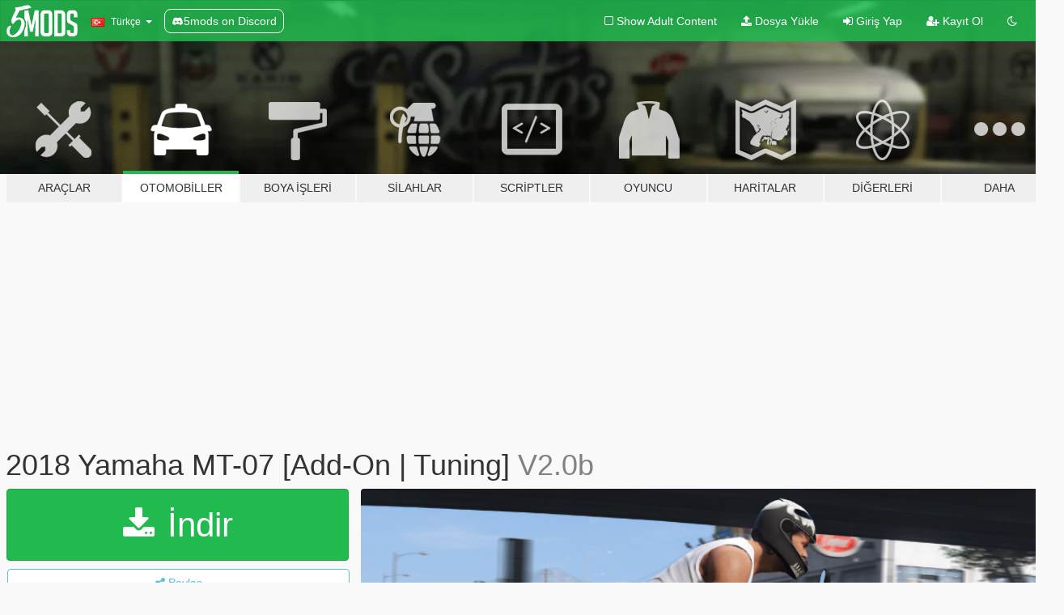

--- FILE ---
content_type: text/html; charset=utf-8
request_url: https://tr.gta5-mods.com/vehicles/2018-yamaha-mt-07-addons
body_size: 15462
content:

<!DOCTYPE html>
<html lang="tr" dir="ltr">
<head>
	<title>
		2018 Yamaha MT-07 [Add-On | Tuning] - GTA5-Mods.com
	</title>

		<script
		  async
		  src="https://hb.vntsm.com/v4/live/vms/sites/gta5-mods.com/index.js"
        ></script>

        <script>
          self.__VM = self.__VM || [];
          self.__VM.push(function (admanager, scope) {
            scope.Config.buildPlacement((configBuilder) => {
              configBuilder.add("billboard");
              configBuilder.addDefaultOrUnique("mobile_mpu").setBreakPoint("mobile")
            }).display("top-ad");

            scope.Config.buildPlacement((configBuilder) => {
              configBuilder.add("leaderboard");
              configBuilder.addDefaultOrUnique("mobile_mpu").setBreakPoint("mobile")
            }).display("central-ad");

            scope.Config.buildPlacement((configBuilder) => {
              configBuilder.add("mpu");
              configBuilder.addDefaultOrUnique("mobile_mpu").setBreakPoint("mobile")
            }).display("side-ad");

            scope.Config.buildPlacement((configBuilder) => {
              configBuilder.add("leaderboard");
              configBuilder.addDefaultOrUnique("mpu").setBreakPoint({ mediaQuery: "max-width:1200px" })
            }).display("central-ad-2");

            scope.Config.buildPlacement((configBuilder) => {
              configBuilder.add("leaderboard");
              configBuilder.addDefaultOrUnique("mobile_mpu").setBreakPoint("mobile")
            }).display("bottom-ad");

            scope.Config.buildPlacement((configBuilder) => {
              configBuilder.add("desktop_takeover");
              configBuilder.addDefaultOrUnique("mobile_takeover").setBreakPoint("mobile")
            }).display("takeover-ad");

            scope.Config.get('mpu').display('download-ad-1');
          });
        </script>

	<meta charset="utf-8">
	<meta name="viewport" content="width=320, initial-scale=1.0, maximum-scale=1.0">
	<meta http-equiv="X-UA-Compatible" content="IE=edge">
	<meta name="msapplication-config" content="none">
	<meta name="theme-color" content="#20ba4e">
	<meta name="msapplication-navbutton-color" content="#20ba4e">
	<meta name="apple-mobile-web-app-capable" content="yes">
	<meta name="apple-mobile-web-app-status-bar-style" content="#20ba4e">
	<meta name="csrf-param" content="authenticity_token" />
<meta name="csrf-token" content="moJf2k8v8AR7Zcno6Q2A7/0DvuwJ83ZVL9iKYS8VbePBGBYeixQilGWBh1r6hy4QJpGlZG6IRZqF6+8G0PZ+ZQ==" />
	    <!--suppress ALL -->

    <meta property="og:url" content="https://tr.gta5-mods.com/vehicles/2018-yamaha-mt-07-addons">
    <meta property="og:title" content="2018 Yamaha MT-07 [Add-On | Tuning]">
    <meta property="og:description" content="CREDITS  Base Model : Yamaha MyGarage Ripper : Nb7_Project Model Prepper : NGR_Ardiansyah Convert to V : Zen-Imogen FEATURES  - Working Lights - Working Dials and Instrument - Rotating Chain  INSTALLATIONS  1. Copy &quot;mt07&quot; folder to mods\update\x64\dlcpacks\ 2. Add &quot;mt07&quot; to the dlclist.xml  FAQ Times!  Q : What&#39;s the spawn name? A : fz07  Q : I can&#39;t tune it. A : Change the ID for carvariation and carcols Example :  From :...">
    <meta property="og:site_name" content="GTA5-Mods.com">
    <meta property="og:image" content="https://img.gta5-mods.com/q75/images/2018-yamaha-mt-07-addons/cd1c12-Screenshot(39).png">

    <meta name="twitter:card" content="summary_large_image">
    <meta name="twitter:site" content="@5mods">
    <meta name="twitter:title" content="2018 Yamaha MT-07 [Add-On | Tuning]">
    <meta name="twitter:description" content="CREDITS  Base Model : Yamaha MyGarage Ripper : Nb7_Project Model Prepper : NGR_Ardiansyah Convert to V : Zen-Imogen FEATURES  - Working Lights - Working Dials and Instrument - Rotating Chain  INSTALLATIONS  1. Copy &quot;mt07&quot; folder to mods\update\x64\dlcpacks\ 2. Add &quot;mt07&quot; to the dlclist.xml  FAQ Times!  Q : What&#39;s the spawn name? A : fz07  Q : I can&#39;t tune it. A : Change the ID for carvariation and carcols Example :  From :...">
    <meta name="twitter:image" content="https://img.gta5-mods.com/q75/images/2018-yamaha-mt-07-addons/cd1c12-Screenshot(39).png">


	<link rel="shortcut icon" type="image/x-icon" href="https://images.gta5-mods.com/icons/favicon.png">
	<link rel="stylesheet" media="screen" href="/assets/application-7e510725ebc5c55e88a9fd87c027a2aa9e20126744fbac89762e0fd54819c399.css" />
	    <link rel="alternate" hreflang="id" href="https://id.gta5-mods.com/vehicles/2018-yamaha-mt-07-addons">
    <link rel="alternate" hreflang="ms" href="https://ms.gta5-mods.com/vehicles/2018-yamaha-mt-07-addons">
    <link rel="alternate" hreflang="bg" href="https://bg.gta5-mods.com/vehicles/2018-yamaha-mt-07-addons">
    <link rel="alternate" hreflang="ca" href="https://ca.gta5-mods.com/vehicles/2018-yamaha-mt-07-addons">
    <link rel="alternate" hreflang="cs" href="https://cs.gta5-mods.com/vehicles/2018-yamaha-mt-07-addons">
    <link rel="alternate" hreflang="da" href="https://da.gta5-mods.com/vehicles/2018-yamaha-mt-07-addons">
    <link rel="alternate" hreflang="de" href="https://de.gta5-mods.com/vehicles/2018-yamaha-mt-07-addons">
    <link rel="alternate" hreflang="el" href="https://el.gta5-mods.com/vehicles/2018-yamaha-mt-07-addons">
    <link rel="alternate" hreflang="en" href="https://www.gta5-mods.com/vehicles/2018-yamaha-mt-07-addons">
    <link rel="alternate" hreflang="es" href="https://es.gta5-mods.com/vehicles/2018-yamaha-mt-07-addons">
    <link rel="alternate" hreflang="fr" href="https://fr.gta5-mods.com/vehicles/2018-yamaha-mt-07-addons">
    <link rel="alternate" hreflang="gl" href="https://gl.gta5-mods.com/vehicles/2018-yamaha-mt-07-addons">
    <link rel="alternate" hreflang="ko" href="https://ko.gta5-mods.com/vehicles/2018-yamaha-mt-07-addons">
    <link rel="alternate" hreflang="hi" href="https://hi.gta5-mods.com/vehicles/2018-yamaha-mt-07-addons">
    <link rel="alternate" hreflang="it" href="https://it.gta5-mods.com/vehicles/2018-yamaha-mt-07-addons">
    <link rel="alternate" hreflang="hu" href="https://hu.gta5-mods.com/vehicles/2018-yamaha-mt-07-addons">
    <link rel="alternate" hreflang="mk" href="https://mk.gta5-mods.com/vehicles/2018-yamaha-mt-07-addons">
    <link rel="alternate" hreflang="nl" href="https://nl.gta5-mods.com/vehicles/2018-yamaha-mt-07-addons">
    <link rel="alternate" hreflang="nb" href="https://no.gta5-mods.com/vehicles/2018-yamaha-mt-07-addons">
    <link rel="alternate" hreflang="pl" href="https://pl.gta5-mods.com/vehicles/2018-yamaha-mt-07-addons">
    <link rel="alternate" hreflang="pt-BR" href="https://pt.gta5-mods.com/vehicles/2018-yamaha-mt-07-addons">
    <link rel="alternate" hreflang="ro" href="https://ro.gta5-mods.com/vehicles/2018-yamaha-mt-07-addons">
    <link rel="alternate" hreflang="ru" href="https://ru.gta5-mods.com/vehicles/2018-yamaha-mt-07-addons">
    <link rel="alternate" hreflang="sl" href="https://sl.gta5-mods.com/vehicles/2018-yamaha-mt-07-addons">
    <link rel="alternate" hreflang="fi" href="https://fi.gta5-mods.com/vehicles/2018-yamaha-mt-07-addons">
    <link rel="alternate" hreflang="sv" href="https://sv.gta5-mods.com/vehicles/2018-yamaha-mt-07-addons">
    <link rel="alternate" hreflang="vi" href="https://vi.gta5-mods.com/vehicles/2018-yamaha-mt-07-addons">
    <link rel="alternate" hreflang="tr" href="https://tr.gta5-mods.com/vehicles/2018-yamaha-mt-07-addons">
    <link rel="alternate" hreflang="uk" href="https://uk.gta5-mods.com/vehicles/2018-yamaha-mt-07-addons">
    <link rel="alternate" hreflang="zh-CN" href="https://zh.gta5-mods.com/vehicles/2018-yamaha-mt-07-addons">

  <script src="/javascripts/ads.js"></script>

		<!-- Nexus Google Tag Manager -->
		<script nonce="true">
//<![CDATA[
				window.dataLayer = window.dataLayer || [];

						window.dataLayer.push({
								login_status: 'Guest',
								user_id: undefined,
								gta5mods_id: undefined,
						});

//]]>
</script>
		<script nonce="true">
//<![CDATA[
				(function(w,d,s,l,i){w[l]=w[l]||[];w[l].push({'gtm.start':
				new Date().getTime(),event:'gtm.js'});var f=d.getElementsByTagName(s)[0],
				j=d.createElement(s),dl=l!='dataLayer'?'&l='+l:'';j.async=true;j.src=
				'https://www.googletagmanager.com/gtm.js?id='+i+dl;f.parentNode.insertBefore(j,f);
				})(window,document,'script','dataLayer','GTM-KCVF2WQ');

//]]>
</script>		<!-- End Nexus Google Tag Manager -->
</head>
<body class=" tr">
	<!-- Google Tag Manager (noscript) -->
	<noscript><iframe src="https://www.googletagmanager.com/ns.html?id=GTM-KCVF2WQ"
										height="0" width="0" style="display:none;visibility:hidden"></iframe></noscript>
	<!-- End Google Tag Manager (noscript) -->

<div id="page-cover"></div>
<div id="page-loading">
	<span class="graphic"></span>
	<span class="message">Yükleniyor...</span>
</div>

<div id="page-cover"></div>

<nav id="main-nav" class="navbar navbar-default">
  <div class="container">
    <div class="navbar-header">
      <a class="navbar-brand" href="/"></a>

      <ul class="nav navbar-nav">
        <li id="language-dropdown" class="dropdown">
          <a href="#language" class="dropdown-toggle" data-toggle="dropdown">
            <span class="famfamfam-flag-tr icon"></span>&nbsp;
            <span class="language-name">Türkçe</span>
            <span class="caret"></span>
          </a>

          <ul class="dropdown-menu dropdown-menu-with-footer">
                <li>
                  <a href="https://id.gta5-mods.com/vehicles/2018-yamaha-mt-07-addons">
                    <span class="famfamfam-flag-id"></span>
                    <span class="language-name">Bahasa Indonesia</span>
                  </a>
                </li>
                <li>
                  <a href="https://ms.gta5-mods.com/vehicles/2018-yamaha-mt-07-addons">
                    <span class="famfamfam-flag-my"></span>
                    <span class="language-name">Bahasa Melayu</span>
                  </a>
                </li>
                <li>
                  <a href="https://bg.gta5-mods.com/vehicles/2018-yamaha-mt-07-addons">
                    <span class="famfamfam-flag-bg"></span>
                    <span class="language-name">Български</span>
                  </a>
                </li>
                <li>
                  <a href="https://ca.gta5-mods.com/vehicles/2018-yamaha-mt-07-addons">
                    <span class="famfamfam-flag-catalonia"></span>
                    <span class="language-name">Català</span>
                  </a>
                </li>
                <li>
                  <a href="https://cs.gta5-mods.com/vehicles/2018-yamaha-mt-07-addons">
                    <span class="famfamfam-flag-cz"></span>
                    <span class="language-name">Čeština</span>
                  </a>
                </li>
                <li>
                  <a href="https://da.gta5-mods.com/vehicles/2018-yamaha-mt-07-addons">
                    <span class="famfamfam-flag-dk"></span>
                    <span class="language-name">Dansk</span>
                  </a>
                </li>
                <li>
                  <a href="https://de.gta5-mods.com/vehicles/2018-yamaha-mt-07-addons">
                    <span class="famfamfam-flag-de"></span>
                    <span class="language-name">Deutsch</span>
                  </a>
                </li>
                <li>
                  <a href="https://el.gta5-mods.com/vehicles/2018-yamaha-mt-07-addons">
                    <span class="famfamfam-flag-gr"></span>
                    <span class="language-name">Ελληνικά</span>
                  </a>
                </li>
                <li>
                  <a href="https://www.gta5-mods.com/vehicles/2018-yamaha-mt-07-addons">
                    <span class="famfamfam-flag-gb"></span>
                    <span class="language-name">English</span>
                  </a>
                </li>
                <li>
                  <a href="https://es.gta5-mods.com/vehicles/2018-yamaha-mt-07-addons">
                    <span class="famfamfam-flag-es"></span>
                    <span class="language-name">Español</span>
                  </a>
                </li>
                <li>
                  <a href="https://fr.gta5-mods.com/vehicles/2018-yamaha-mt-07-addons">
                    <span class="famfamfam-flag-fr"></span>
                    <span class="language-name">Français</span>
                  </a>
                </li>
                <li>
                  <a href="https://gl.gta5-mods.com/vehicles/2018-yamaha-mt-07-addons">
                    <span class="famfamfam-flag-es-gl"></span>
                    <span class="language-name">Galego</span>
                  </a>
                </li>
                <li>
                  <a href="https://ko.gta5-mods.com/vehicles/2018-yamaha-mt-07-addons">
                    <span class="famfamfam-flag-kr"></span>
                    <span class="language-name">한국어</span>
                  </a>
                </li>
                <li>
                  <a href="https://hi.gta5-mods.com/vehicles/2018-yamaha-mt-07-addons">
                    <span class="famfamfam-flag-in"></span>
                    <span class="language-name">हिन्दी</span>
                  </a>
                </li>
                <li>
                  <a href="https://it.gta5-mods.com/vehicles/2018-yamaha-mt-07-addons">
                    <span class="famfamfam-flag-it"></span>
                    <span class="language-name">Italiano</span>
                  </a>
                </li>
                <li>
                  <a href="https://hu.gta5-mods.com/vehicles/2018-yamaha-mt-07-addons">
                    <span class="famfamfam-flag-hu"></span>
                    <span class="language-name">Magyar</span>
                  </a>
                </li>
                <li>
                  <a href="https://mk.gta5-mods.com/vehicles/2018-yamaha-mt-07-addons">
                    <span class="famfamfam-flag-mk"></span>
                    <span class="language-name">Македонски</span>
                  </a>
                </li>
                <li>
                  <a href="https://nl.gta5-mods.com/vehicles/2018-yamaha-mt-07-addons">
                    <span class="famfamfam-flag-nl"></span>
                    <span class="language-name">Nederlands</span>
                  </a>
                </li>
                <li>
                  <a href="https://no.gta5-mods.com/vehicles/2018-yamaha-mt-07-addons">
                    <span class="famfamfam-flag-no"></span>
                    <span class="language-name">Norsk</span>
                  </a>
                </li>
                <li>
                  <a href="https://pl.gta5-mods.com/vehicles/2018-yamaha-mt-07-addons">
                    <span class="famfamfam-flag-pl"></span>
                    <span class="language-name">Polski</span>
                  </a>
                </li>
                <li>
                  <a href="https://pt.gta5-mods.com/vehicles/2018-yamaha-mt-07-addons">
                    <span class="famfamfam-flag-br"></span>
                    <span class="language-name">Português do Brasil</span>
                  </a>
                </li>
                <li>
                  <a href="https://ro.gta5-mods.com/vehicles/2018-yamaha-mt-07-addons">
                    <span class="famfamfam-flag-ro"></span>
                    <span class="language-name">Română</span>
                  </a>
                </li>
                <li>
                  <a href="https://ru.gta5-mods.com/vehicles/2018-yamaha-mt-07-addons">
                    <span class="famfamfam-flag-ru"></span>
                    <span class="language-name">Русский</span>
                  </a>
                </li>
                <li>
                  <a href="https://sl.gta5-mods.com/vehicles/2018-yamaha-mt-07-addons">
                    <span class="famfamfam-flag-si"></span>
                    <span class="language-name">Slovenščina</span>
                  </a>
                </li>
                <li>
                  <a href="https://fi.gta5-mods.com/vehicles/2018-yamaha-mt-07-addons">
                    <span class="famfamfam-flag-fi"></span>
                    <span class="language-name">Suomi</span>
                  </a>
                </li>
                <li>
                  <a href="https://sv.gta5-mods.com/vehicles/2018-yamaha-mt-07-addons">
                    <span class="famfamfam-flag-se"></span>
                    <span class="language-name">Svenska</span>
                  </a>
                </li>
                <li>
                  <a href="https://vi.gta5-mods.com/vehicles/2018-yamaha-mt-07-addons">
                    <span class="famfamfam-flag-vn"></span>
                    <span class="language-name">Tiếng Việt</span>
                  </a>
                </li>
                <li>
                  <a href="https://tr.gta5-mods.com/vehicles/2018-yamaha-mt-07-addons">
                    <span class="famfamfam-flag-tr"></span>
                    <span class="language-name">Türkçe</span>
                  </a>
                </li>
                <li>
                  <a href="https://uk.gta5-mods.com/vehicles/2018-yamaha-mt-07-addons">
                    <span class="famfamfam-flag-ua"></span>
                    <span class="language-name">Українська</span>
                  </a>
                </li>
                <li>
                  <a href="https://zh.gta5-mods.com/vehicles/2018-yamaha-mt-07-addons">
                    <span class="famfamfam-flag-cn"></span>
                    <span class="language-name">中文</span>
                  </a>
                </li>
          </ul>
        </li>
        <li class="discord-link">
          <a href="https://discord.gg/2PR7aMzD4U" target="_blank" rel="noreferrer">
            <img src="https://images.gta5-mods.com/site/discord-header.svg" height="15px" alt="">
            <span>5mods on Discord</span>
          </a>
        </li>
      </ul>
    </div>

    <ul class="nav navbar-nav navbar-right">
        <li>
          <a href="/adult_filter" title="Light mode">
              <span class="fa fa-square-o"></span>
            <span>Show Adult <span class="adult-filter__content-text">Content</span></span>
          </a>
        </li>
      <li class="hidden-xs">
        <a href="/upload">
          <span class="icon fa fa-upload"></span>
          Dosya Yükle
        </a>
      </li>

        <li>
          <a href="/login?r=/vehicles/2018-yamaha-mt-07-addons">
            <span class="icon fa fa-sign-in"></span>
            <span class="login-text">Giriş Yap</span>
          </a>
        </li>

        <li class="hidden-xs">
          <a href="/register?r=/vehicles/2018-yamaha-mt-07-addons">
            <span class="icon fa fa-user-plus"></span>
            Kayıt Ol
          </a>
        </li>

        <li>
            <a href="/dark_mode" title="Dark mode">
              <span class="fa fa-moon-o"></span>
            </a>
        </li>

      <li id="search-dropdown">
        <a href="#search" class="dropdown-toggle" data-toggle="dropdown">
          <span class="fa fa-search"></span>
        </a>

        <div class="dropdown-menu">
          <div class="form-inline">
            <div class="form-group">
              <div class="input-group">
                <div class="input-group-addon"><span  class="fa fa-search"></span></div>
                <input type="text" class="form-control" placeholder="GTA 5 modları ara...">
              </div>
            </div>
            <button type="submit" class="btn btn-primary">
              Ara
            </button>
          </div>
        </div>
      </li>
    </ul>
  </div>
</nav>

<div id="banner" class="vehicles">
  <div class="container hidden-xs">
    <div id="intro">
      <h1 class="styled">GTA5-Mods.com&#39;a hos geldiniz</h1>
      <p>Select one of the following categories to start browsing the latest GTA 5 PC mods:</p>
    </div>
  </div>

  <div class="container">
    <ul id="navigation" class="clearfix tr">
        <li class="tools ">
          <a href="/tools">
            <span class="icon-category"></span>
            <span class="label-border"></span>
            <span class="label-category ">
              <span>Araçlar</span>
            </span>
          </a>
        </li>
        <li class="vehicles active">
          <a href="/vehicles">
            <span class="icon-category"></span>
            <span class="label-border"></span>
            <span class="label-category md-small">
              <span>Otomobiller</span>
            </span>
          </a>
        </li>
        <li class="paintjobs ">
          <a href="/paintjobs">
            <span class="icon-category"></span>
            <span class="label-border"></span>
            <span class="label-category ">
              <span>Boya İşleri</span>
            </span>
          </a>
        </li>
        <li class="weapons ">
          <a href="/weapons">
            <span class="icon-category"></span>
            <span class="label-border"></span>
            <span class="label-category ">
              <span>Silahlar</span>
            </span>
          </a>
        </li>
        <li class="scripts ">
          <a href="/scripts">
            <span class="icon-category"></span>
            <span class="label-border"></span>
            <span class="label-category ">
              <span>Scriptler</span>
            </span>
          </a>
        </li>
        <li class="player ">
          <a href="/player">
            <span class="icon-category"></span>
            <span class="label-border"></span>
            <span class="label-category ">
              <span>Oyuncu</span>
            </span>
          </a>
        </li>
        <li class="maps ">
          <a href="/maps">
            <span class="icon-category"></span>
            <span class="label-border"></span>
            <span class="label-category ">
              <span>Haritalar</span>
            </span>
          </a>
        </li>
        <li class="misc ">
          <a href="/misc">
            <span class="icon-category"></span>
            <span class="label-border"></span>
            <span class="label-category ">
              <span>Diğerleri</span>
            </span>
          </a>
        </li>
      <li id="more-dropdown" class="more dropdown">
        <a href="#more" class="dropdown-toggle" data-toggle="dropdown">
          <span class="icon-category"></span>
          <span class="label-border"></span>
          <span class="label-category ">
            <span>Daha</span>
          </span>
        </a>

        <ul class="dropdown-menu pull-right">
          <li>
            <a href="http://www.gta5cheats.com" target="_blank">
              <span class="fa fa-external-link"></span>
              GTA 5 Cheats
            </a>
          </li>
        </ul>
      </li>
    </ul>
  </div>
</div>

<div id="content">
  


<div id="file" class="container" data-user-file-id="94441">
  <div class="clearfix">
      <div id="top-ad" class="ad-container"></div>

    <h1>
      
      2018 Yamaha MT-07 [Add-On | Tuning]
      <span class="version">V2.0b</span>

    </h1>
  </div>


    <div id="file-container" class="row">
      <div class="col-sm-5 col-lg-4">

          <a href="/vehicles/2018-yamaha-mt-07-addons/download/123890" class="btn btn-primary btn-download" >
            <span class="fa fa-download"></span>
            İndir
          </a>

        <div class="file-actions">

          <div class="row">
            <div class="col-xs-12 share-container">
              <div id="share-list">
                <ul>
                  <li>
                    <a href="#share-facebook" class="facebook" title="Facebook&#39;ta paylaş">
                      <span class="fa fa-facebook"></span>
                    </a>
                  </li>
                  <li>
                    <a href="#share-twitter" class="twitter" title="Twitter&#39;da paylaş" data-text="2018 Yamaha MT-07 [Add-On | Tuning]">
                      <span class="fa fa-twitter"></span>
                    </a>
                  </li>
                  <li>
                    <a href="#share-vk" class="vk" title="VKontakte&#39;de paylaş">
                      <span class="fa fa-vk"></span>
                    </a>
                  </li>
                </ul>
              </div>

              <button class="btn btn-o-info btn-block">
                <span class="fa fa-share-alt "></span>
                <span>Paylaş</span>
              </button>
            </div>

          </div>
        </div>
        <div class="panel panel-default">
          <div class="panel-body">
            <div class="user-panel row">
              <div class="col-xs-3">
                <a href="/users/Zen%2DImogen">
                  <img class="img-responsive" src="https://img.gta5-mods.com/q75-w100-h100-cfill/avatars/40197/fddac2-Untitled-1.png" alt="Fddac2 untitled 1" />
                </a>
              </div>
              <div class="col-xs-9">
                <a class="username" href="/users/Zen%2DImogen">Zen-Imogen</a>
                  <br/>
                  <div class="user-social">
                    <a title="Homepage" target="_blank" href="https://karyakarsa.com/Zenimo"><span class="fa fa-home"></span></a>

<a title="Facebook" target="_blank" href="https://www.facebook.com/2enImo"><span class="fa fa-facebook-official"></span></a>

<a title="Instagram" target="_blank" href="https://www.instagram.com/zenimox"><span class="fa fa-instagram"></span></a>

<a title="YouTube" target="_blank" href="https://www.youtube.com/user/VoLuTheR"><span class="fa fa-youtube"></span></a>

<a title="Steam" target="_blank" href="http://steamcommunity.com/id/Zen-Imogen"><span class="fa fa-steam-square"></span></a>




                  </div>

                  <div class="g-ytsubscribe" data-channel="VoLuTheR" data-channelid="null" data-layout="default" data-count="default"></div>


              </div>
            </div>
          </div>
        </div>

          <div class="panel panel-default hidden-xs">
            <div class="panel-body">
  <h3 class="mt-0">
    <i class="fa fa-list-alt"></i>
    <span class="translation_missing" title="translation missing: tr.user_file.all_versions">All Versions</span>
  </h3>
      <div class="well pull-left file-version-container ">
        <div class="pull-left">
          <i class="fa fa-file"></i>&nbsp;V2.0b <span>(current)</span>
          <p>
            <span class="num-downloads">28.881 indirme <span class="file-size">, 24 MB</span></span>
            <br/><span class="num-downloads">23 Ağustos 2021, Pazartesi</span>
          </p>
        </div>
        <div class="pull-right" >
                  <a target="_blank" href="https://www.virustotal.com/gui/file/b40cb20d4cdeb4873891b669c7b65e3865757dfd596c1ec255c019fc11e15876/detection/f-b40cb20d4cdeb4873891b669c7b65e3865757dfd596c1ec255c019fc11e15876-1629683675"><i data-container="body" data-trigger="hover" data-toggle="popover" data-placement="top" data-html="true" data-title="<b class='color-success'>This file is safe <i class='fa fa-check-circle-o'></i></b>" data-content="<i>This file has been scanned for viruses and is safe to download.</i>" class="fa fa-shield vt-version"></i></a>

              <a target="_blank" href="/vehicles/2018-yamaha-mt-07-addons/download/123890"><i class="fa fa-download download-version"></i></a>
        </div>
      </div>
</div>
          </div>

          <div id="side-ad" class="ad-container"></div>

        <div class="file-list">
            <div class="col-xs-12 hidden-xs">
              <h4>More mods by <a class="username" href="/users/Zen%2DImogen">Zen-Imogen</a>:</h4>
                
<div class="file-list-obj">
  <a href="/vehicles/2015-yamaha-yzf-r25-r3-addons-tuning" title="2015 Yamaha YZF-R25/R3 [Addons | Tuning]" class="preview empty">

    <img title="2015 Yamaha YZF-R25/R3 [Addons | Tuning]" class="img-responsive" alt="2015 Yamaha YZF-R25/R3 [Addons | Tuning]" src="https://img.gta5-mods.com/q75-w500-h333-cfill/images/2015-yamaha-yzf-r25-r3-addons-tuning/3deb58-49556124083_0c9fc5416e_o.jpg" />

      <ul class="categories">
            <li>Add-On</li>
            <li>Motorsiklet</li>
            <li>Yamaha</li>
      </ul>

      <div class="stats">
        <div>
            <span title="4.15 star rating">
              <span class="fa fa-star"></span> 4.15
            </span>
        </div>
        <div>
          <span title="18.537 İndirme">
            <span class="fa fa-download"></span> 18.537
          </span>
          <span class="stats-likes" title="87 Beğeni">
            <span class="fa fa-thumbs-up"></span> 87
          </span>
        </div>
      </div>

  </a>
  <div class="details">
    <div class="top">
      <div class="name">
        <a href="/vehicles/2015-yamaha-yzf-r25-r3-addons-tuning" title="2015 Yamaha YZF-R25/R3 [Addons | Tuning]">
          <span dir="ltr">2015 Yamaha YZF-R25/R3 [Addons | Tuning]</span>
        </a>
      </div>
        <div class="version" dir="ltr" title="V3.7">V3.7</div>
    </div>
    <div class="bottom">
      <span class="bottom-by">By</span> <a href="/users/Zen%2DImogen" title="Zen-Imogen">Zen-Imogen</a>
    </div>
  </div>
</div>
                
<div class="file-list-obj">
  <a href="/vehicles/2021-ducati-v4s-streetfighter" title="2021 Ducati V4S StreetFighter [Add-On | Tuning | Template]" class="preview empty">

    <img title="2021 Ducati V4S StreetFighter [Add-On | Tuning | Template]" class="img-responsive" alt="2021 Ducati V4S StreetFighter [Add-On | Tuning | Template]" src="https://img.gta5-mods.com/q75-w500-h333-cfill/images/2021-ducati-v4s-streetfighter/e3664e-121030262_862225667944168_1436983272595290440_n.jpg" />

      <ul class="categories">
            <li>Add-On</li>
            <li>Motorsiklet</li>
            <li>Ducati</li>
            <li>Featured</li>
      </ul>

      <div class="stats">
        <div>
            <span title="4.9 star rating">
              <span class="fa fa-star"></span> 4.9
            </span>
        </div>
        <div>
          <span title="89.987 İndirme">
            <span class="fa fa-download"></span> 89.987
          </span>
          <span class="stats-likes" title="393 Beğeni">
            <span class="fa fa-thumbs-up"></span> 393
          </span>
        </div>
      </div>

  </a>
  <div class="details">
    <div class="top">
      <div class="name">
        <a href="/vehicles/2021-ducati-v4s-streetfighter" title="2021 Ducati V4S StreetFighter [Add-On | Tuning | Template]">
          <span dir="ltr">2021 Ducati V4S StreetFighter [Add-On | Tuning | Template]</span>
        </a>
      </div>
        <div class="version" dir="ltr" title="V2.0b">V2.0b</div>
    </div>
    <div class="bottom">
      <span class="bottom-by">By</span> <a href="/users/Zen%2DImogen" title="Zen-Imogen">Zen-Imogen</a>
    </div>
  </div>
</div>
                
<div class="file-list-obj">
  <a href="/vehicles/mclaren-650s-coupe-liberty-walk-hq-replace" title="McLaren 650S Coupe ZenWorks [Replace]" class="preview empty">

    <img title="McLaren 650S Coupe ZenWorks [Replace]" class="img-responsive" alt="McLaren 650S Coupe ZenWorks [Replace]" src="https://img.gta5-mods.com/q75-w500-h333-cfill/images/mclaren-650s-coupe-liberty-walk-hq-replace/20cbc5-20161229210110_1.jpg" />

      <ul class="categories">
            <li>Araba</li>
            <li>Mclaren</li>
      </ul>

      <div class="stats">
        <div>
            <span title="4.66 star rating">
              <span class="fa fa-star"></span> 4.66
            </span>
        </div>
        <div>
          <span title="21.008 İndirme">
            <span class="fa fa-download"></span> 21.008
          </span>
          <span class="stats-likes" title="166 Beğeni">
            <span class="fa fa-thumbs-up"></span> 166
          </span>
        </div>
      </div>

  </a>
  <div class="details">
    <div class="top">
      <div class="name">
        <a href="/vehicles/mclaren-650s-coupe-liberty-walk-hq-replace" title="McLaren 650S Coupe ZenWorks [Replace]">
          <span dir="ltr">McLaren 650S Coupe ZenWorks [Replace]</span>
        </a>
      </div>
        <div class="version" dir="ltr" title="1.0a">1.0a</div>
    </div>
    <div class="bottom">
      <span class="bottom-by">By</span> <a href="/users/Zen%2DImogen" title="Zen-Imogen">Zen-Imogen</a>
    </div>
  </div>
</div>
                
<div class="file-list-obj">
  <a href="/vehicles/2021-bmw-m1000rr-add-on-tuning-liveries" title="2021 BMW M1000RR [Add-on | Tuning | Liveries]" class="preview empty">

    <img title="2021 BMW M1000RR [Add-on | Tuning | Liveries]" class="img-responsive" alt="2021 BMW M1000RR [Add-on | Tuning | Liveries]" src="https://img.gta5-mods.com/q75-w500-h333-cfill/images/2021-bmw-m1000rr-add-on-tuning-liveries/10a24c-Screenshot(78).png" />

      <ul class="categories">
            <li>Add-On</li>
            <li>Motorsiklet</li>
            <li>Bmw</li>
      </ul>

      <div class="stats">
        <div>
            <span title="4.94 star rating">
              <span class="fa fa-star"></span> 4.94
            </span>
        </div>
        <div>
          <span title="39.669 İndirme">
            <span class="fa fa-download"></span> 39.669
          </span>
          <span class="stats-likes" title="154 Beğeni">
            <span class="fa fa-thumbs-up"></span> 154
          </span>
        </div>
      </div>

  </a>
  <div class="details">
    <div class="top">
      <div class="name">
        <a href="/vehicles/2021-bmw-m1000rr-add-on-tuning-liveries" title="2021 BMW M1000RR [Add-on | Tuning | Liveries]">
          <span dir="ltr">2021 BMW M1000RR [Add-on | Tuning | Liveries]</span>
        </a>
      </div>
        <div class="version" dir="ltr" title="V3.0">V3.0</div>
    </div>
    <div class="bottom">
      <span class="bottom-by">By</span> <a href="/users/Zen%2DImogen" title="Zen-Imogen">Zen-Imogen</a>
    </div>
  </div>
</div>
                
<div class="file-list-obj">
  <a href="/vehicles/2018-honda-gl1800-goldwing" title="2018 Honda GL1800 Goldwing [Addons | Tuning]" class="preview empty">

    <img title="2018 Honda GL1800 Goldwing [Addons | Tuning]" class="img-responsive" alt="2018 Honda GL1800 Goldwing [Addons | Tuning]" src="https://img.gta5-mods.com/q75-w500-h333-cfill/images/2018-honda-gl1800-goldwing/5d4db6-EVE-20180604175312 03.jpg" />

      <ul class="categories">
            <li>Add-On</li>
            <li>Motorsiklet</li>
            <li>Honda</li>
            <li>Featured</li>
      </ul>

      <div class="stats">
        <div>
            <span title="4.87 star rating">
              <span class="fa fa-star"></span> 4.87
            </span>
        </div>
        <div>
          <span title="61.373 İndirme">
            <span class="fa fa-download"></span> 61.373
          </span>
          <span class="stats-likes" title="407 Beğeni">
            <span class="fa fa-thumbs-up"></span> 407
          </span>
        </div>
      </div>

  </a>
  <div class="details">
    <div class="top">
      <div class="name">
        <a href="/vehicles/2018-honda-gl1800-goldwing" title="2018 Honda GL1800 Goldwing [Addons | Tuning]">
          <span dir="ltr">2018 Honda GL1800 Goldwing [Addons | Tuning]</span>
        </a>
      </div>
    </div>
    <div class="bottom">
      <span class="bottom-by">By</span> <a href="/users/Zen%2DImogen" title="Zen-Imogen">Zen-Imogen</a>
    </div>
  </div>
</div>
            </div>

        </div>
      </div>

      <div class="col-sm-7 col-lg-8">
          <div id="file-media">
            <!-- Cover Media -->
            <div class="text-center">

                <a target="_blank" class="thumbnail mfp-image cover-media" title="2018 Yamaha MT-07 [Add-On | Tuning]" href="https://img.gta5-mods.com/q95/images/2018-yamaha-mt-07-addons/cd1c12-Screenshot(39).png"><img class="img-responsive" src="https://img.gta5-mods.com/q85-w800/images/2018-yamaha-mt-07-addons/cd1c12-Screenshot(39).png" alt="Cd1c12 screenshot(39)" /></a>
            </div>

            <!-- Remaining Media -->
              <div class="media-thumbnails row">
                    <div class="col-xs-4 col-md-2">
                      <a target="_blank" class="thumbnail mfp-image" title="2018 Yamaha MT-07 [Add-On | Tuning]" href="https://img.gta5-mods.com/q95/images/2018-yamaha-mt-07-addons/cd1c12-Screenshot(40).png"><img class="img-responsive" src="https://img.gta5-mods.com/q75-w350-h233-cfill/images/2018-yamaha-mt-07-addons/cd1c12-Screenshot(40).png" alt="Cd1c12 screenshot(40)" /></a>
                    </div>
                    <div class="col-xs-4 col-md-2">
                      <a target="_blank" class="thumbnail mfp-image" title="2018 Yamaha MT-07 [Add-On | Tuning]" href="https://img.gta5-mods.com/q95/images/2018-yamaha-mt-07-addons/cd1c12-Screenshot(41).png"><img class="img-responsive" src="https://img.gta5-mods.com/q75-w350-h233-cfill/images/2018-yamaha-mt-07-addons/cd1c12-Screenshot(41).png" alt="Cd1c12 screenshot(41)" /></a>
                    </div>
                    <div class="col-xs-4 col-md-2">
                      <a target="_blank" class="thumbnail mfp-image" title="2018 Yamaha MT-07 [Add-On | Tuning]" href="https://img.gta5-mods.com/q95/images/2018-yamaha-mt-07-addons/cd1c12-238948066_570758440628664_85926078864375706_n.jpg"><img class="img-responsive" src="https://img.gta5-mods.com/q75-w350-h233-cfill/images/2018-yamaha-mt-07-addons/cd1c12-238948066_570758440628664_85926078864375706_n.jpg" alt="Cd1c12 238948066 570758440628664 85926078864375706 n" /></a>
                    </div>
                    <div class="col-xs-4 col-md-2">
                      <a target="_blank" class="thumbnail mfp-image" title="2018 Yamaha MT-07 [Add-On | Tuning]" href="https://img.gta5-mods.com/q95/images/2018-yamaha-mt-07-addons/cd1c12-240421291_137592871875310_3642592604518094554_n.png"><img class="img-responsive" src="https://img.gta5-mods.com/q75-w350-h233-cfill/images/2018-yamaha-mt-07-addons/cd1c12-240421291_137592871875310_3642592604518094554_n.png" alt="Cd1c12 240421291 137592871875310 3642592604518094554 n" /></a>
                    </div>
                    <div class="col-xs-4 col-md-2">
                      <a target="_blank" class="thumbnail mfp-image" title="2018 Yamaha MT-07 [Add-On | Tuning]" href="https://img.gta5-mods.com/q95/images/2018-yamaha-mt-07-addons/cd1c12-240439058_1044623466344427_8280494703831087926_n.png"><img class="img-responsive" src="https://img.gta5-mods.com/q75-w350-h233-cfill/images/2018-yamaha-mt-07-addons/cd1c12-240439058_1044623466344427_8280494703831087926_n.png" alt="Cd1c12 240439058 1044623466344427 8280494703831087926 n" /></a>
                    </div>
                    <div class="col-xs-4 col-md-2">
                      <a target="_blank" class="thumbnail mfp-image" title="2018 Yamaha MT-07 [Add-On | Tuning]" href="https://img.gta5-mods.com/q95/images/2018-yamaha-mt-07-addons/83f3cd-49628582108_9c0a32dbea_k.jpg"><img class="img-responsive" src="https://img.gta5-mods.com/q75-w350-h233-cfill/images/2018-yamaha-mt-07-addons/83f3cd-49628582108_9c0a32dbea_k.jpg" alt="83f3cd 49628582108 9c0a32dbea k" /></a>
                    </div>

                  <div class="extra-media collapse">
                        <div class="col-xs-4 col-md-2">
                          <a target="_blank" class="thumbnail mfp-image" title="2018 Yamaha MT-07 [Add-On | Tuning]" href="https://img.gta5-mods.com/q95/images/2018-yamaha-mt-07-addons/83f3cd-49626310131_72e1ce5666_k.jpg"><img class="img-responsive" src="https://img.gta5-mods.com/q75-w350-h233-cfill/images/2018-yamaha-mt-07-addons/83f3cd-49626310131_72e1ce5666_k.jpg" alt="83f3cd 49626310131 72e1ce5666 k" /></a>
                        </div>
                        <div class="col-xs-4 col-md-2">
                          <a target="_blank" class="thumbnail mfp-image" title="2018 Yamaha MT-07 [Add-On | Tuning]" href="https://img.gta5-mods.com/q95/images/2018-yamaha-mt-07-addons/83f3cd-49626313231_5fc82a1330_k.jpg"><img class="img-responsive" src="https://img.gta5-mods.com/q75-w350-h233-cfill/images/2018-yamaha-mt-07-addons/83f3cd-49626313231_5fc82a1330_k.jpg" alt="83f3cd 49626313231 5fc82a1330 k" /></a>
                        </div>
                        <div class="col-xs-4 col-md-2">
                          <a target="_blank" class="thumbnail mfp-image" title="2018 Yamaha MT-07 [Add-On | Tuning]" href="https://img.gta5-mods.com/q95/images/2018-yamaha-mt-07-addons/83f3cd-49626587567_c9c9903e3a_k.jpg"><img class="img-responsive" src="https://img.gta5-mods.com/q75-w350-h233-cfill/images/2018-yamaha-mt-07-addons/83f3cd-49626587567_c9c9903e3a_k.jpg" alt="83f3cd 49626587567 c9c9903e3a k" /></a>
                        </div>
                        <div class="col-xs-4 col-md-2">
                          <a target="_blank" class="thumbnail mfp-image" title="2018 Yamaha MT-07 [Add-On | Tuning]" href="https://img.gta5-mods.com/q95/images/2018-yamaha-mt-07-addons/83f3cd-49628581553_b53ff8ceaf_k.jpg"><img class="img-responsive" src="https://img.gta5-mods.com/q75-w350-h233-cfill/images/2018-yamaha-mt-07-addons/83f3cd-49628581553_b53ff8ceaf_k.jpg" alt="83f3cd 49628581553 b53ff8ceaf k" /></a>
                        </div>
                        <div class="col-xs-4 col-md-2">
                          <a target="_blank" class="thumbnail mfp-image" title="2018 Yamaha MT-07 [Add-On | Tuning]" href="https://img.gta5-mods.com/q95/images/2018-yamaha-mt-07-addons/83f3cd-49629096691_4a6bb2478c_k.jpg"><img class="img-responsive" src="https://img.gta5-mods.com/q75-w350-h233-cfill/images/2018-yamaha-mt-07-addons/83f3cd-49629096691_4a6bb2478c_k.jpg" alt="83f3cd 49629096691 4a6bb2478c k" /></a>
                        </div>
                        <div class="col-xs-4 col-md-2">
                          <a target="_blank" class="thumbnail mfp-image" title="2018 Yamaha MT-07 [Add-On | Tuning]" href="https://img.gta5-mods.com/q95/images/2018-yamaha-mt-07-addons/83f3cd-49629097716_0b8bd6a46b_k.jpg"><img class="img-responsive" src="https://img.gta5-mods.com/q75-w350-h233-cfill/images/2018-yamaha-mt-07-addons/83f3cd-49629097716_0b8bd6a46b_k.jpg" alt="83f3cd 49629097716 0b8bd6a46b k" /></a>
                        </div>
                        <div class="col-xs-4 col-md-2">
                          <a target="_blank" class="thumbnail mfp-image" title="2018 Yamaha MT-07 [Add-On | Tuning]" href="https://img.gta5-mods.com/q95/images/2018-yamaha-mt-07-addons/83f3cd-49629369552_2c775d78fe_k.jpg"><img class="img-responsive" src="https://img.gta5-mods.com/q75-w350-h233-cfill/images/2018-yamaha-mt-07-addons/83f3cd-49629369552_2c775d78fe_k.jpg" alt="83f3cd 49629369552 2c775d78fe k" /></a>
                        </div>
                        <div class="col-xs-4 col-md-2">
                          
  <a href="https://www.youtube.com/watch?v=AQqB9QNFFZk" class="thumbnail mfp-iframe" data-video-source="YOUTUBE" data-video-source-id="AQqB9QNFFZk" data-username="RkrdM">
    
    <span class="play-button fa fa-youtube-play"></span>
    <img class="img-responsive" src="https://img.youtube.com/vi/AQqB9QNFFZk/mqdefault.jpg" alt="Mqdefault" />
  </a>


                        </div>
                        <div class="col-xs-4 col-md-2">
                          
  <a href="https://www.youtube.com/watch?v=GFy1QcruVyY" class="thumbnail mfp-iframe" data-video-source="YOUTUBE" data-video-source-id="GFy1QcruVyY" data-username="EnRo">
    
    <span class="play-button fa fa-youtube-play"></span>
    <img class="img-responsive" src="https://img.youtube.com/vi/GFy1QcruVyY/mqdefault.jpg" alt="Mqdefault" />
  </a>


                        </div>
                        <div class="col-xs-4 col-md-2">
                          
  <a href="https://www.youtube.com/watch?v=vwjTr5A8fwk" class="thumbnail mfp-iframe" data-video-source="YOUTUBE" data-video-source-id="vwjTr5A8fwk" data-username="hitmaniak17">
    
    <span class="play-button fa fa-youtube-play"></span>
    <img class="img-responsive" src="https://img.youtube.com/vi/vwjTr5A8fwk/mqdefault.jpg" alt="Mqdefault" />
  </a>


                        </div>
                  </div>
              </div>

                <a href="#more" class="media-limit btn btn-o-primary btn-block btn-sm">
                  <span class="fa fa-angle-down"></span>
                  Tüm resim ve videoları görmek için genişlet
                  <span class="fa fa-angle-down"></span>
                </a>
          </div>

        <h3 class="clearfix" dir="auto">
          <div class="pull-left file-stats">
            <i class="fa fa-cloud-download pull-left download-icon"></i>
            <div class="file-stat file-downloads pull-left">
              <span class="num-downloads">59.320</span>
              <label>İndirme</label>
            </div>
            <i class="fa fa-thumbs-o-up pull-left like-icon"></i>
            <div class="file-stat file-likes pull-left">
              <span class="num-likes">273</span>
              <label>Beğeni</label>
            </div>
          </div>

                <span class="comment-average-container pull-right">
                    <span class="comment-average-rating" data-rating="4.97"></span>
                    <label>5 üzerinden 4.97 yıldız (29 oy ile)</label>
                </span>
        </h3>
        <div id="featured-comment">
          <ul class="media-list pinned-comments">
            
          </ul>
        </div>
        <div class="visible-xs-block">
          <div class="panel panel-default">
            <div class="panel-body">
              <div class="file-description">
                      <span class="description-body description-collapsed" dir="auto">
                        <b>CREDITS </b><br/>Base Model : Yamaha MyGarage<br/>Ripper : Nb7_Project<br/>Model Prepper : NGR_Ardiansyah<br/>Convert to V : Zen-Imogen<br/><b>FEATURES </b><br/>- Working Lights<br/>- Working Dials and Instrument<br/>- Rotating Chain<br/><br/><b>INSTALLATIONS </b><br/>1. Copy "mt07" folder to <b>mods\update\x64\dlcpacks\</b><br/>2. Add "mt07" to the <b>dlclist.xml</b><br/><br/><b>FAQ Times! </b><br/><i>Q : What's the spawn name?</i><br/><b>A : fz07</b><br/><br/><b>Q</b> : I can't tune it.<br/><b>A</b> : Change the ID for carvariation and carcols <b><i>Example</i></b> :<br/><br/>From :<br/>carcol.meta : <br/>2204_yzfr1_modkit <br/><br/>To :<br/>1501_yzfr1_modkit <br/><br/><br/>From : <br/> <br/>2204_yzfr1_modkit<br/> To:<br/>carvariations : <br/> <br/>1501_yzfr1_modkit<br/><br/><b>Important Notes : </b><br/>- Prohibited without the author's permission converting the model into other games. <br/>- Prohibited uploading a 3D model in any resources for download. <br/>- Prohibited using a modification for commercial purposes. <br/>- <b>Prohibited to Reupload in GTAIND.com </b><br/><br/><b>Special Thanks : </b><br/>-NGR_Ardiansyah
                        <div class="read-more-button-container">
                          <div class="read-more-gradient"></div>
                          <div class="read-more-button">Show Full Description</div>
                        </div>
                      </span>
              </div>
                <div id=tag-list>
                    <div>
                      <a href="/all/tags/add-on/most-downloaded">
                            <span class="label label-default">
                              <span class="fa fa-tag"></span>
                              Add-On
                            </span>
                      </a>
                    </div>
                    <div>
                      <a href="/all/tags/bike/most-downloaded">
                            <span class="label label-default">
                              <span class="fa fa-tag"></span>
                              Motorsiklet
                            </span>
                      </a>
                    </div>
                    <div>
                      <a href="/all/tags/yamaha/most-downloaded">
                            <span class="label label-default">
                              <span class="fa fa-tag"></span>
                              Yamaha
                            </span>
                      </a>
                    </div>
                </div>


              <div id="file-dates">

                <br/>
                <small title="Prş 12.Mar.20 10:05">
                  <strong>İlk Yüklenme Zamanı:</strong>
                  12 Mart 2020, Perşembe
                  
                </small>

                  <br/>
                  <small title="Pzt 23.Ağu.21 02:01">
                    <strong>Son Güncellenme Zamanı:</strong>
                    23 Ağustos 2021, Pazartesi
                  </small>

                  <br/>
                  <small title="Cum 16.Oca.26 11:11">
                    <strong>Last Downloaded:</strong>
                    35 dakika önce
                  </small>
              </div>
            </div>
          </div>

          <div class="panel panel-default visible-xs-block">
            <div class="panel-body">
  <h3 class="mt-0">
    <i class="fa fa-list-alt"></i>
    <span class="translation_missing" title="translation missing: tr.user_file.all_versions">All Versions</span>
  </h3>
      <div class="well pull-left file-version-container ">
        <div class="pull-left">
          <i class="fa fa-file"></i>&nbsp;V2.0b <span>(current)</span>
          <p>
            <span class="num-downloads">28.881 indirme <span class="file-size">, 24 MB</span></span>
            <br/><span class="num-downloads">23 Ağustos 2021, Pazartesi</span>
          </p>
        </div>
        <div class="pull-right" >
                  <a target="_blank" href="https://www.virustotal.com/gui/file/b40cb20d4cdeb4873891b669c7b65e3865757dfd596c1ec255c019fc11e15876/detection/f-b40cb20d4cdeb4873891b669c7b65e3865757dfd596c1ec255c019fc11e15876-1629683675"><i data-container="body" data-trigger="hover" data-toggle="popover" data-placement="top" data-html="true" data-title="<b class='color-success'>This file is safe <i class='fa fa-check-circle-o'></i></b>" data-content="<i>This file has been scanned for viruses and is safe to download.</i>" class="fa fa-shield vt-version"></i></a>

              <a target="_blank" href="/vehicles/2018-yamaha-mt-07-addons/download/123890"><i class="fa fa-download download-version"></i></a>
        </div>
      </div>
</div>
          </div>

          <h3 class="clearfix comments-stats" dir="auto">
              <span class="pull-left">
                  <span class="num-comments" data-count="71">71 Yorum</span>
              </span>
          </h3>
          <div id="comments_mobile"></div>

          <div class="file-list">
              <div class="col-xs-12">
                <h4>More mods by <a class="username" href="/users/Zen%2DImogen">Zen-Imogen</a>:</h4>
                  
<div class="file-list-obj">
  <a href="/vehicles/2015-yamaha-yzf-r25-r3-addons-tuning" title="2015 Yamaha YZF-R25/R3 [Addons | Tuning]" class="preview empty">

    <img title="2015 Yamaha YZF-R25/R3 [Addons | Tuning]" class="img-responsive" alt="2015 Yamaha YZF-R25/R3 [Addons | Tuning]" src="https://img.gta5-mods.com/q75-w500-h333-cfill/images/2015-yamaha-yzf-r25-r3-addons-tuning/3deb58-49556124083_0c9fc5416e_o.jpg" />

      <ul class="categories">
            <li>Add-On</li>
            <li>Motorsiklet</li>
            <li>Yamaha</li>
      </ul>

      <div class="stats">
        <div>
            <span title="4.15 star rating">
              <span class="fa fa-star"></span> 4.15
            </span>
        </div>
        <div>
          <span title="18.537 İndirme">
            <span class="fa fa-download"></span> 18.537
          </span>
          <span class="stats-likes" title="87 Beğeni">
            <span class="fa fa-thumbs-up"></span> 87
          </span>
        </div>
      </div>

  </a>
  <div class="details">
    <div class="top">
      <div class="name">
        <a href="/vehicles/2015-yamaha-yzf-r25-r3-addons-tuning" title="2015 Yamaha YZF-R25/R3 [Addons | Tuning]">
          <span dir="ltr">2015 Yamaha YZF-R25/R3 [Addons | Tuning]</span>
        </a>
      </div>
        <div class="version" dir="ltr" title="V3.7">V3.7</div>
    </div>
    <div class="bottom">
      <span class="bottom-by">By</span> <a href="/users/Zen%2DImogen" title="Zen-Imogen">Zen-Imogen</a>
    </div>
  </div>
</div>
                  
<div class="file-list-obj">
  <a href="/vehicles/2021-ducati-v4s-streetfighter" title="2021 Ducati V4S StreetFighter [Add-On | Tuning | Template]" class="preview empty">

    <img title="2021 Ducati V4S StreetFighter [Add-On | Tuning | Template]" class="img-responsive" alt="2021 Ducati V4S StreetFighter [Add-On | Tuning | Template]" src="https://img.gta5-mods.com/q75-w500-h333-cfill/images/2021-ducati-v4s-streetfighter/e3664e-121030262_862225667944168_1436983272595290440_n.jpg" />

      <ul class="categories">
            <li>Add-On</li>
            <li>Motorsiklet</li>
            <li>Ducati</li>
            <li>Featured</li>
      </ul>

      <div class="stats">
        <div>
            <span title="4.9 star rating">
              <span class="fa fa-star"></span> 4.9
            </span>
        </div>
        <div>
          <span title="89.987 İndirme">
            <span class="fa fa-download"></span> 89.987
          </span>
          <span class="stats-likes" title="393 Beğeni">
            <span class="fa fa-thumbs-up"></span> 393
          </span>
        </div>
      </div>

  </a>
  <div class="details">
    <div class="top">
      <div class="name">
        <a href="/vehicles/2021-ducati-v4s-streetfighter" title="2021 Ducati V4S StreetFighter [Add-On | Tuning | Template]">
          <span dir="ltr">2021 Ducati V4S StreetFighter [Add-On | Tuning | Template]</span>
        </a>
      </div>
        <div class="version" dir="ltr" title="V2.0b">V2.0b</div>
    </div>
    <div class="bottom">
      <span class="bottom-by">By</span> <a href="/users/Zen%2DImogen" title="Zen-Imogen">Zen-Imogen</a>
    </div>
  </div>
</div>
                  
<div class="file-list-obj">
  <a href="/vehicles/mclaren-650s-coupe-liberty-walk-hq-replace" title="McLaren 650S Coupe ZenWorks [Replace]" class="preview empty">

    <img title="McLaren 650S Coupe ZenWorks [Replace]" class="img-responsive" alt="McLaren 650S Coupe ZenWorks [Replace]" src="https://img.gta5-mods.com/q75-w500-h333-cfill/images/mclaren-650s-coupe-liberty-walk-hq-replace/20cbc5-20161229210110_1.jpg" />

      <ul class="categories">
            <li>Araba</li>
            <li>Mclaren</li>
      </ul>

      <div class="stats">
        <div>
            <span title="4.66 star rating">
              <span class="fa fa-star"></span> 4.66
            </span>
        </div>
        <div>
          <span title="21.008 İndirme">
            <span class="fa fa-download"></span> 21.008
          </span>
          <span class="stats-likes" title="166 Beğeni">
            <span class="fa fa-thumbs-up"></span> 166
          </span>
        </div>
      </div>

  </a>
  <div class="details">
    <div class="top">
      <div class="name">
        <a href="/vehicles/mclaren-650s-coupe-liberty-walk-hq-replace" title="McLaren 650S Coupe ZenWorks [Replace]">
          <span dir="ltr">McLaren 650S Coupe ZenWorks [Replace]</span>
        </a>
      </div>
        <div class="version" dir="ltr" title="1.0a">1.0a</div>
    </div>
    <div class="bottom">
      <span class="bottom-by">By</span> <a href="/users/Zen%2DImogen" title="Zen-Imogen">Zen-Imogen</a>
    </div>
  </div>
</div>
                  
<div class="file-list-obj">
  <a href="/vehicles/2021-bmw-m1000rr-add-on-tuning-liveries" title="2021 BMW M1000RR [Add-on | Tuning | Liveries]" class="preview empty">

    <img title="2021 BMW M1000RR [Add-on | Tuning | Liveries]" class="img-responsive" alt="2021 BMW M1000RR [Add-on | Tuning | Liveries]" src="https://img.gta5-mods.com/q75-w500-h333-cfill/images/2021-bmw-m1000rr-add-on-tuning-liveries/10a24c-Screenshot(78).png" />

      <ul class="categories">
            <li>Add-On</li>
            <li>Motorsiklet</li>
            <li>Bmw</li>
      </ul>

      <div class="stats">
        <div>
            <span title="4.94 star rating">
              <span class="fa fa-star"></span> 4.94
            </span>
        </div>
        <div>
          <span title="39.669 İndirme">
            <span class="fa fa-download"></span> 39.669
          </span>
          <span class="stats-likes" title="154 Beğeni">
            <span class="fa fa-thumbs-up"></span> 154
          </span>
        </div>
      </div>

  </a>
  <div class="details">
    <div class="top">
      <div class="name">
        <a href="/vehicles/2021-bmw-m1000rr-add-on-tuning-liveries" title="2021 BMW M1000RR [Add-on | Tuning | Liveries]">
          <span dir="ltr">2021 BMW M1000RR [Add-on | Tuning | Liveries]</span>
        </a>
      </div>
        <div class="version" dir="ltr" title="V3.0">V3.0</div>
    </div>
    <div class="bottom">
      <span class="bottom-by">By</span> <a href="/users/Zen%2DImogen" title="Zen-Imogen">Zen-Imogen</a>
    </div>
  </div>
</div>
                  
<div class="file-list-obj">
  <a href="/vehicles/2018-honda-gl1800-goldwing" title="2018 Honda GL1800 Goldwing [Addons | Tuning]" class="preview empty">

    <img title="2018 Honda GL1800 Goldwing [Addons | Tuning]" class="img-responsive" alt="2018 Honda GL1800 Goldwing [Addons | Tuning]" src="https://img.gta5-mods.com/q75-w500-h333-cfill/images/2018-honda-gl1800-goldwing/5d4db6-EVE-20180604175312 03.jpg" />

      <ul class="categories">
            <li>Add-On</li>
            <li>Motorsiklet</li>
            <li>Honda</li>
            <li>Featured</li>
      </ul>

      <div class="stats">
        <div>
            <span title="4.87 star rating">
              <span class="fa fa-star"></span> 4.87
            </span>
        </div>
        <div>
          <span title="61.373 İndirme">
            <span class="fa fa-download"></span> 61.373
          </span>
          <span class="stats-likes" title="407 Beğeni">
            <span class="fa fa-thumbs-up"></span> 407
          </span>
        </div>
      </div>

  </a>
  <div class="details">
    <div class="top">
      <div class="name">
        <a href="/vehicles/2018-honda-gl1800-goldwing" title="2018 Honda GL1800 Goldwing [Addons | Tuning]">
          <span dir="ltr">2018 Honda GL1800 Goldwing [Addons | Tuning]</span>
        </a>
      </div>
    </div>
    <div class="bottom">
      <span class="bottom-by">By</span> <a href="/users/Zen%2DImogen" title="Zen-Imogen">Zen-Imogen</a>
    </div>
  </div>
</div>
              </div>
          </div>

        </div>

        <div class="hidden-xs">

          <ul class="nav nav-tabs" role="tablist">
              <li role="presentation" class="active">
                <a class="url-push" href="#description_tab" aria-controls="home" role="tab" data-toggle="tab">
                  <i class="fa fa-file-text-o"></i>
                  &nbsp;Description
                </a>
              </li>
              <li role="presentation">
                <a class="url-push" href="#comments_tab" aria-controls="profile" role="tab" data-toggle="tab">
                  <i class="fa fa-comments-o"></i>
                  &nbsp;Comments (71)
                </a>
              </li>
          </ul>

          <div class="tab-content">

            <!-- Default / Description Tab -->
            <div role="tabpanel" class="tab-pane  active " id="description_tab">
              <div class="panel panel-default" style="margin-top: 8px">
                <div class="panel-body">
                  <div class="file-description">
                        <span class="description-body " dir="auto">
                          <b>CREDITS </b><br/>Base Model : Yamaha MyGarage<br/>Ripper : Nb7_Project<br/>Model Prepper : NGR_Ardiansyah<br/>Convert to V : Zen-Imogen<br/><b>FEATURES </b><br/>- Working Lights<br/>- Working Dials and Instrument<br/>- Rotating Chain<br/><br/><b>INSTALLATIONS </b><br/>1. Copy "mt07" folder to <b>mods\update\x64\dlcpacks\</b><br/>2. Add "mt07" to the <b>dlclist.xml</b><br/><br/><b>FAQ Times! </b><br/><i>Q : What's the spawn name?</i><br/><b>A : fz07</b><br/><br/><b>Q</b> : I can't tune it.<br/><b>A</b> : Change the ID for carvariation and carcols <b><i>Example</i></b> :<br/><br/>From :<br/>carcol.meta : <br/>2204_yzfr1_modkit <br/><br/>To :<br/>1501_yzfr1_modkit <br/><br/><br/>From : <br/> <br/>2204_yzfr1_modkit<br/> To:<br/>carvariations : <br/> <br/>1501_yzfr1_modkit<br/><br/><b>Important Notes : </b><br/>- Prohibited without the author's permission converting the model into other games. <br/>- Prohibited uploading a 3D model in any resources for download. <br/>- Prohibited using a modification for commercial purposes. <br/>- <b>Prohibited to Reupload in GTAIND.com </b><br/><br/><b>Special Thanks : </b><br/>-NGR_Ardiansyah
                        </span>
                  </div>
                <div id=tag-list>
                    <div>
                      <a href="/all/tags/add-on/most-downloaded">
                            <span class="label label-default">
                              <span class="fa fa-tag"></span>
                              Add-On
                            </span>
                      </a>
                    </div>
                    <div>
                      <a href="/all/tags/bike/most-downloaded">
                            <span class="label label-default">
                              <span class="fa fa-tag"></span>
                              Motorsiklet
                            </span>
                      </a>
                    </div>
                    <div>
                      <a href="/all/tags/yamaha/most-downloaded">
                            <span class="label label-default">
                              <span class="fa fa-tag"></span>
                              Yamaha
                            </span>
                      </a>
                    </div>
                </div>


                  <div id="file-dates">

                    <br/>
                    <small title="Prş 12.Mar.20 10:05">
                      <strong>İlk Yüklenme Zamanı:</strong>
                      12 Mart 2020, Perşembe
                      
                    </small>

                      <br/>
                      <small title="Pzt 23.Ağu.21 02:01">
                        <strong>Son Güncellenme Zamanı:</strong>
                        23 Ağustos 2021, Pazartesi
                      </small>

                      <br/>
                      <small title="Cum 16.Oca.26 11:11">
                        <strong>Last Downloaded:</strong>
                        35 dakika önce
                      </small>
                  </div>
                </div>
              </div>
            </div>

            <!-- Comments Tab -->
            <div role="tabpanel" class="tab-pane " id="comments_tab">
              <div id="comments">
                <ul class="media-list pinned-comments">
                 
    <li id="comment-1918925" class="comment media pinned" data-comment-id="1918925" data-username="Zen-Imogen" data-mentions="[]">
      <div class="media-left">
        <a href="/users/Zen%2DImogen"><img class="media-object" src="https://img.gta5-mods.com/q75-w100-h100-cfill/avatars/40197/fddac2-Untitled-1.png" alt="Fddac2 untitled 1" /></a>
      </div>
      <div class="media-body">
        <div class="panel panel-default">
          <div class="panel-body">
            <div class="media-heading clearfix">
              <div class="pull-left flip" dir="auto">
                <a href="/users/Zen%2DImogen">Zen-Imogen</a>
                    <label class="label label-primary">Sahip</label>
              </div>
              <div class="pull-right flip">
                <span class="pinned-message inline-icon-text"><span class="fa fa-thumb-tack"></span>Sabitlenmiş Yorum</span>

                
              </div>
            </div>

            <div class="comment-text " dir="auto"><p>V2.0b Update :
<br />- License Plate is now added
<br />- Working Tuning as listed :
<br />Bar End mirrors, there are 3 positions Up, Side, and Down
<br />Exhaust only one temporary, Akrapovic Racing Line Full System
<br />Upper forks cover, it came in 3 versions, Plastic, Primary Paint, Secondary Paint
<br />Pillion seat cover, came 2 versions, Primary Paint and Secondary Paint
<br />Box Holder
<br />Windscreen, there are 3 of em&#39;, Metal, Medium, High
<br />Fender Eleminator Kit.</p></div>

            <div class="media-details clearfix">
              <div class="row">
                <div class="col-md-8 text-left flip">


                  

                  
                </div>
                <div class="col-md-4 text-right flip" title="Pzt 23.Ağu.21 02:01">23 Ağustos 2021, Pazartesi</div>
              </div>
            </div>
          </div>
        </div>
      </div>
    </li>


                </ul>

                  <div class="text-center">
                    <button class="view-more btn btn-o-primary btn-block btn-sm">
                      Önceki 20 adet yorumu göster
                    </button>
                  </div>

                <ul class="media-list comments-list">
                  
    <li id="comment-1918999" class="comment media " data-comment-id="1918999" data-username="Rins" data-mentions="[&quot;Zen-Imogen&quot;]">
      <div class="media-left">
        <a href="/users/Rins"><img class="media-object" src="https://img.gta5-mods.com/q75-w100-h100-cfill/avatars/presets/heists2.jpg" alt="Heists2" /></a>
      </div>
      <div class="media-body">
        <div class="panel panel-default">
          <div class="panel-body">
            <div class="media-heading clearfix">
              <div class="pull-left flip" dir="auto">
                <a href="/users/Rins">Rins</a>
                    
              </div>
              <div class="pull-right flip">
                

                <span class="comment-rating" data-rating="5.0"></span>
              </div>
            </div>

            <div class="comment-text " dir="auto"><p>Superb as always <a class="mention" href="/users/Zen%2DImogen">@Zen-Imogen</a> plz update gsxr1000 <a href="/vehicles/2017-suzuki-gsx-r1000r-addons-livery">https://www.gta5-mods.com/vehicles/2017-suzuki-gsx-r1000r-addons-livery</a></p></div>

            <div class="media-details clearfix">
              <div class="row">
                <div class="col-md-8 text-left flip">


                  

                  
                </div>
                <div class="col-md-4 text-right flip" title="Pzt 23.Ağu.21 06:17">23 Ağustos 2021, Pazartesi</div>
              </div>
            </div>
          </div>
        </div>
      </div>
    </li>

    <li id="comment-1919006" class="comment media " data-comment-id="1919006" data-username="Bunleap" data-mentions="[]">
      <div class="media-left">
        <a href="/users/Bunleap"><img class="media-object" src="https://img.gta5-mods.com/q75-w100-h100-cfill/avatars/presets/default.jpg" alt="Default" /></a>
      </div>
      <div class="media-body">
        <div class="panel panel-default">
          <div class="panel-body">
            <div class="media-heading clearfix">
              <div class="pull-left flip" dir="auto">
                <a href="/users/Bunleap">Bunleap</a>
                    
              </div>
              <div class="pull-right flip">
                

                
              </div>
            </div>

            <div class="comment-text " dir="auto"><p>Thanks you</p></div>

            <div class="media-details clearfix">
              <div class="row">
                <div class="col-md-8 text-left flip">


                  

                  
                </div>
                <div class="col-md-4 text-right flip" title="Pzt 23.Ağu.21 07:33">23 Ağustos 2021, Pazartesi</div>
              </div>
            </div>
          </div>
        </div>
      </div>
    </li>

    <li id="comment-1919025" class="comment media " data-comment-id="1919025" data-username="Whammoy" data-mentions="[]">
      <div class="media-left">
        <a href="/users/Whammoy"><img class="media-object" src="https://img.gta5-mods.com/q75-w100-h100-cfill/avatars/presets/heists2.jpg" alt="Heists2" /></a>
      </div>
      <div class="media-body">
        <div class="panel panel-default">
          <div class="panel-body">
            <div class="media-heading clearfix">
              <div class="pull-left flip" dir="auto">
                <a href="/users/Whammoy">Whammoy</a>
                    
              </div>
              <div class="pull-right flip">
                

                
              </div>
            </div>

            <div class="comment-text " dir="auto"><p>Is the mirror reflection fixed?</p></div>

            <div class="media-details clearfix">
              <div class="row">
                <div class="col-md-8 text-left flip">


                  

                  
                </div>
                <div class="col-md-4 text-right flip" title="Pzt 23.Ağu.21 08:54">23 Ağustos 2021, Pazartesi</div>
              </div>
            </div>
          </div>
        </div>
      </div>
    </li>

    <li id="comment-1919152" class="comment media " data-comment-id="1919152" data-username="quintenhsd" data-mentions="[&quot;Zen-Imogen&quot;]">
      <div class="media-left">
        <a href="/users/quintenhsd"><img class="media-object" src="https://img.gta5-mods.com/q75-w100-h100-cfill/avatars/presets/gtao62.jpg" alt="Gtao62" /></a>
      </div>
      <div class="media-body">
        <div class="panel panel-default">
          <div class="panel-body">
            <div class="media-heading clearfix">
              <div class="pull-left flip" dir="auto">
                <a href="/users/quintenhsd">quintenhsd</a>
                    
              </div>
              <div class="pull-right flip">
                

                
              </div>
            </div>

            <div class="comment-text " dir="auto"><p>Hey <a class="mention" href="/users/Zen%2DImogen">@Zen-Imogen</a> can you maybe make an Seat Ibiza please?? Btw Love this bike too, its so realistic!</p></div>

            <div class="media-details clearfix">
              <div class="row">
                <div class="col-md-8 text-left flip">


                  

                  
                </div>
                <div class="col-md-4 text-right flip" title="Pzt 23.Ağu.21 13:59">23 Ağustos 2021, Pazartesi</div>
              </div>
            </div>
          </div>
        </div>
      </div>
    </li>

    <li id="comment-1921856" class="comment media " data-comment-id="1921856" data-username="Miss Nobody" data-mentions="[&quot;Zen-Imogen&quot;]">
      <div class="media-left">
        <a href="/users/Miss%20Nobody"><img class="media-object" src="https://img.gta5-mods.com/q75-w100-h100-cfill/avatars/presets/default.jpg" alt="Default" /></a>
      </div>
      <div class="media-body">
        <div class="panel panel-default">
          <div class="panel-body">
            <div class="media-heading clearfix">
              <div class="pull-left flip" dir="auto">
                <a href="/users/Miss%20Nobody">Miss Nobody</a>
                    
              </div>
              <div class="pull-right flip">
                

                
              </div>
            </div>

            <div class="comment-text " dir="auto"><p><a class="mention" href="/users/Zen%2DImogen">@Zen-Imogen</a> will u do the new yamaha r15 v4…?</p></div>

            <div class="media-details clearfix">
              <div class="row">
                <div class="col-md-8 text-left flip">


                  

                  
                </div>
                <div class="col-md-4 text-right flip" title="Cts 28.Ağu.21 17:27">28 Ağustos 2021, Cumartesi</div>
              </div>
            </div>
          </div>
        </div>
      </div>
    </li>

    <li id="comment-1927425" class="comment media " data-comment-id="1927425" data-username="Niicoo" data-mentions="[]">
      <div class="media-left">
        <a href="/users/Niicoo"><img class="media-object" src="https://img.gta5-mods.com/q75-w100-h100-cfill/avatars/1272519/f84094-wp.png" alt="F84094 wp" /></a>
      </div>
      <div class="media-body">
        <div class="panel panel-default">
          <div class="panel-body">
            <div class="media-heading clearfix">
              <div class="pull-left flip" dir="auto">
                <a href="/users/Niicoo">Niicoo</a>
                    
              </div>
              <div class="pull-right flip">
                

                
              </div>
            </div>

            <div class="comment-text " dir="auto"><p>can you make a yamaha mt 09 @Zen-Imogen???</p></div>

            <div class="media-details clearfix">
              <div class="row">
                <div class="col-md-8 text-left flip">


                  

                  
                </div>
                <div class="col-md-4 text-right flip" title="Çrş 08.Eyl.21 10:49"> 8 Eylül 2021, Çarşamba</div>
              </div>
            </div>
          </div>
        </div>
      </div>
    </li>

    <li id="comment-1929211" class="comment media " data-comment-id="1929211" data-username="FAILES" data-mentions="[]">
      <div class="media-left">
        <a href="/users/FAILES"><img class="media-object" src="https://img.gta5-mods.com/q75-w100-h100-cfill/avatars/presets/default.jpg" alt="Default" /></a>
      </div>
      <div class="media-body">
        <div class="panel panel-default">
          <div class="panel-body">
            <div class="media-heading clearfix">
              <div class="pull-left flip" dir="auto">
                <a href="/users/FAILES">FAILES</a>
                    
              </div>
              <div class="pull-right flip">
                

                <span class="comment-rating" data-rating="5.0"></span>
              </div>
            </div>

            <div class="comment-text " dir="auto"><p>Can you make Honda NC 750X?</p></div>

            <div class="media-details clearfix">
              <div class="row">
                <div class="col-md-8 text-left flip">


                  

                  
                </div>
                <div class="col-md-4 text-right flip" title="Pzr 12.Eyl.21 08:22">12 Eylül 2021, Pazar</div>
              </div>
            </div>
          </div>
        </div>
      </div>
    </li>

    <li id="comment-1947772" class="comment media " data-comment-id="1947772" data-username="Fazirul" data-mentions="[&quot;Zen-Imogen&quot;]">
      <div class="media-left">
        <a href="/users/Fazirul"><img class="media-object" src="https://img.gta5-mods.com/q75-w100-h100-cfill/avatars/presets/default.jpg" alt="Default" /></a>
      </div>
      <div class="media-body">
        <div class="panel panel-default">
          <div class="panel-body">
            <div class="media-heading clearfix">
              <div class="pull-left flip" dir="auto">
                <a href="/users/Fazirul">Fazirul</a>
                    
              </div>
              <div class="pull-right flip">
                

                
              </div>
            </div>

            <div class="comment-text " dir="auto"><p><a class="mention" href="/users/Zen%2DImogen">@Zen-Imogen</a> Can u make yamaha r15 v2 50 th anniversary or movistar edition? I really like that bike</p></div>

            <div class="media-details clearfix">
              <div class="row">
                <div class="col-md-8 text-left flip">


                  

                  
                </div>
                <div class="col-md-4 text-right flip" title="Pzt 18.Eki.21 14:36">18 Ekim 2021, Pazartesi</div>
              </div>
            </div>
          </div>
        </div>
      </div>
    </li>

    <li id="comment-1961931" class="comment media " data-comment-id="1961931" data-username="Niicoo" data-mentions="[&quot;Zen-Imogen&quot;]">
      <div class="media-left">
        <a href="/users/Niicoo"><img class="media-object" src="https://img.gta5-mods.com/q75-w100-h100-cfill/avatars/1272519/f84094-wp.png" alt="F84094 wp" /></a>
      </div>
      <div class="media-body">
        <div class="panel panel-default">
          <div class="panel-body">
            <div class="media-heading clearfix">
              <div class="pull-left flip" dir="auto">
                <a href="/users/Niicoo">Niicoo</a>
                    
              </div>
              <div class="pull-right flip">
                

                
              </div>
            </div>

            <div class="comment-text " dir="auto"><p><a class="mention" href="/users/Zen%2DImogen">@Zen-Imogen</a> can you do mt-09 sp 2021?</p></div>

            <div class="media-details clearfix">
              <div class="row">
                <div class="col-md-8 text-left flip">


                  

                  
                </div>
                <div class="col-md-4 text-right flip" title="Pzr 21.Kas.21 09:52">21 Kasım 2021, Pazar</div>
              </div>
            </div>
          </div>
        </div>
      </div>
    </li>

    <li id="comment-1971067" class="comment media " data-comment-id="1971067" data-username="RKGAMING6678" data-mentions="[]">
      <div class="media-left">
        <a href="/users/RKGAMING6678"><img class="media-object" src="https://img.gta5-mods.com/q75-w100-h100-cfill/avatars/presets/default.jpg" alt="Default" /></a>
      </div>
      <div class="media-body">
        <div class="panel panel-default">
          <div class="panel-body">
            <div class="media-heading clearfix">
              <div class="pull-left flip" dir="auto">
                <a href="/users/RKGAMING6678">RKGAMING6678</a>
                    
              </div>
              <div class="pull-right flip">
                

                
              </div>
            </div>

            <div class="comment-text " dir="auto"><p>SIR CAN YOU MAKE SUZUKI HAYABUSA 2021 BIKE MOD IN GTA 5 PLEASE MAKE THIS MOD</p></div>

            <div class="media-details clearfix">
              <div class="row">
                <div class="col-md-8 text-left flip">


                  

                  
                </div>
                <div class="col-md-4 text-right flip" title="Pzt 13.Ara.21 19:47">13 Aralık 2021, Pazartesi</div>
              </div>
            </div>
          </div>
        </div>
      </div>
    </li>

    <li id="comment-1994873" class="comment media " data-comment-id="1994873" data-username="Pappy12" data-mentions="[]">
      <div class="media-left">
        <a href="/users/Pappy12"><img class="media-object" src="https://img.gta5-mods.com/q75-w100-h100-cfill/avatars/presets/default.jpg" alt="Default" /></a>
      </div>
      <div class="media-body">
        <div class="panel panel-default">
          <div class="panel-body">
            <div class="media-heading clearfix">
              <div class="pull-left flip" dir="auto">
                <a href="/users/Pappy12">Pappy12</a>
                    
              </div>
              <div class="pull-right flip">
                

                
              </div>
            </div>

            <div class="comment-text " dir="auto"><p>Engine sound just the same as the real bike. I enjoy riding it any time I play. 
<br />Please make Mt-09 with that wild looking headlights </p></div>

            <div class="media-details clearfix">
              <div class="row">
                <div class="col-md-8 text-left flip">


                  

                  
                </div>
                <div class="col-md-4 text-right flip" title="Sal 08.Şub.22 23:17"> 8 Şubat 2022, Salı</div>
              </div>
            </div>
          </div>
        </div>
      </div>
    </li>

    <li id="comment-1997419" class="comment media " data-comment-id="1997419" data-username="LoganX755" data-mentions="[]">
      <div class="media-left">
        <a href="/users/LoganX755"><img class="media-object" src="https://img.gta5-mods.com/q75-w100-h100-cfill/avatars/1414033/f44c3e-14br-logan-newsheader-1920x1080-337047489.jpg" alt="F44c3e 14br logan newsheader 1920x1080 337047489" /></a>
      </div>
      <div class="media-body">
        <div class="panel panel-default">
          <div class="panel-body">
            <div class="media-heading clearfix">
              <div class="pull-left flip" dir="auto">
                <a href="/users/LoganX755">LoganX755</a>
                    
              </div>
              <div class="pull-right flip">
                

                
              </div>
            </div>

            <div class="comment-text " dir="auto"><p>Very nice mod</p></div>

            <div class="media-details clearfix">
              <div class="row">
                <div class="col-md-8 text-left flip">


                  

                  
                </div>
                <div class="col-md-4 text-right flip" title="Çrş 16.Şub.22 08:11">16 Şubat 2022, Çarşamba</div>
              </div>
            </div>
          </div>
        </div>
      </div>
    </li>

    <li id="comment-2021653" class="comment media " data-comment-id="2021653" data-username="Zen-Imogen" data-mentions="[&quot;Pappy12&quot;]">
      <div class="media-left">
        <a href="/users/Zen%2DImogen"><img class="media-object" src="https://img.gta5-mods.com/q75-w100-h100-cfill/avatars/40197/fddac2-Untitled-1.png" alt="Fddac2 untitled 1" /></a>
      </div>
      <div class="media-body">
        <div class="panel panel-default">
          <div class="panel-body">
            <div class="media-heading clearfix">
              <div class="pull-left flip" dir="auto">
                <a href="/users/Zen%2DImogen">Zen-Imogen</a>
                    <label class="label label-primary">Sahip</label>
              </div>
              <div class="pull-right flip">
                

                
              </div>
            </div>

            <div class="comment-text " dir="auto"><p><a class="mention" href="/users/Pappy12">@Pappy12</a> yeah I looked so hard for sound that almost matches the sound of CP2, too bad it&#39;s not revving high enough </p></div>

            <div class="media-details clearfix">
              <div class="row">
                <div class="col-md-8 text-left flip">


                  

                  
                </div>
                <div class="col-md-4 text-right flip" title="Cum 22.Nis.22 20:30">22 Nisan 2022, Cuma</div>
              </div>
            </div>
          </div>
        </div>
      </div>
    </li>

    <li id="comment-2050658" class="comment media " data-comment-id="2050658" data-username="TheYummyBoy" data-mentions="[&quot;Zen-Imogen&quot;]">
      <div class="media-left">
        <a href="/users/TheYummyBoy"><img class="media-object" src="https://img.gta5-mods.com/q75-w100-h100-cfill/avatars/presets/default.jpg" alt="Default" /></a>
      </div>
      <div class="media-body">
        <div class="panel panel-default">
          <div class="panel-body">
            <div class="media-heading clearfix">
              <div class="pull-left flip" dir="auto">
                <a href="/users/TheYummyBoy">TheYummyBoy</a>
                    
              </div>
              <div class="pull-right flip">
                

                <span class="comment-rating" data-rating="5.0"></span>
              </div>
            </div>

            <div class="comment-text " dir="auto"><p><a class="mention" href="/users/Zen%2DImogen">@Zen-Imogen</a> plz make the new face mt07
<br />or mt09
<br />or 10
<br />just one new face, they look beautiful</p></div>

            <div class="media-details clearfix">
              <div class="row">
                <div class="col-md-8 text-left flip">


                  

                  
                </div>
                <div class="col-md-4 text-right flip" title="Pzr 10.Tem.22 07:43">10 Temmuz 2022, Pazar</div>
              </div>
            </div>
          </div>
        </div>
      </div>
    </li>

    <li id="comment-2152231" class="comment media " data-comment-id="2152231" data-username="Favorite1911" data-mentions="[]">
      <div class="media-left">
        <a href="/users/Favorite1911"><img class="media-object" src="https://img.gta5-mods.com/q75-w100-h100-cfill/avatars/523409/c46c5c-kanjo.jpg" alt="C46c5c kanjo" /></a>
      </div>
      <div class="media-body">
        <div class="panel panel-default">
          <div class="panel-body">
            <div class="media-heading clearfix">
              <div class="pull-left flip" dir="auto">
                <a href="/users/Favorite1911">Favorite1911</a>
                    
              </div>
              <div class="pull-right flip">
                

                
              </div>
            </div>

            <div class="comment-text " dir="auto"><p>make a 2019 mt09 pls </p></div>

            <div class="media-details clearfix">
              <div class="row">
                <div class="col-md-8 text-left flip">


                  

                  
                </div>
                <div class="col-md-4 text-right flip" title="Cts 20.May.23 00:29">20 Mayıs 2023, Cumartesi</div>
              </div>
            </div>
          </div>
        </div>
      </div>
    </li>

    <li id="comment-2184258" class="comment media " data-comment-id="2184258" data-username="Noahgta5Mods" data-mentions="[]">
      <div class="media-left">
        <a href="/users/Noahgta5Mods"><img class="media-object" src="https://img.gta5-mods.com/q75-w100-h100-cfill/avatars/presets/default.jpg" alt="Default" /></a>
      </div>
      <div class="media-body">
        <div class="panel panel-default">
          <div class="panel-body">
            <div class="media-heading clearfix">
              <div class="pull-left flip" dir="auto">
                <a href="/users/Noahgta5Mods">Noahgta5Mods</a>
                    
              </div>
              <div class="pull-right flip">
                

                
              </div>
            </div>

            <div class="comment-text " dir="auto"><p>bonjour la moto n&#39;apparait pas dans le mod menu comment puis je acceder aux carcols et carvariations ?
</p></div>

            <div class="media-details clearfix">
              <div class="row">
                <div class="col-md-8 text-left flip">


                  

                  
                </div>
                <div class="col-md-4 text-right flip" title="Cum 25.Ağu.23 02:10">25 Ağustos 2023, Cuma</div>
              </div>
            </div>
          </div>
        </div>
      </div>
    </li>

    <li id="comment-2199635" class="comment media " data-comment-id="2199635" data-username="Yankshuru" data-mentions="[]">
      <div class="media-left">
        <a href="/users/Yankshuru"><img class="media-object" src="https://img.gta5-mods.com/q75-w100-h100-cfill/avatars/568727/4b96ea-sa-chan.png" alt="4b96ea sa chan" /></a>
      </div>
      <div class="media-body">
        <div class="panel panel-default">
          <div class="panel-body">
            <div class="media-heading clearfix">
              <div class="pull-left flip" dir="auto">
                <a href="/users/Yankshuru">Yankshuru</a>
                    
              </div>
              <div class="pull-right flip">
                

                <span class="comment-rating" data-rating="5.0"></span>
              </div>
            </div>

            <div class="comment-text " dir="auto"><p>I can&#39;t get this bike working, it says that fz07 does not exist. I&#39;ve checked all files, something is missing from my sight..</p></div>

            <div class="media-details clearfix">
              <div class="row">
                <div class="col-md-8 text-left flip">


                  

                  
                </div>
                <div class="col-md-4 text-right flip" title="Çrş 18.Eki.23 03:09">18 Ekim 2023, Çarşamba</div>
              </div>
            </div>
          </div>
        </div>
      </div>
    </li>

    <li id="comment-2199864" class="comment media " data-comment-id="2199864" data-username="Yankshuru" data-mentions="[]">
      <div class="media-left">
        <a href="/users/Yankshuru"><img class="media-object" src="https://img.gta5-mods.com/q75-w100-h100-cfill/avatars/568727/4b96ea-sa-chan.png" alt="4b96ea sa chan" /></a>
      </div>
      <div class="media-body">
        <div class="panel panel-default">
          <div class="panel-body">
            <div class="media-heading clearfix">
              <div class="pull-left flip" dir="auto">
                <a href="/users/Yankshuru">Yankshuru</a>
                    
              </div>
              <div class="pull-right flip">
                

                
              </div>
            </div>

            <div class="comment-text " dir="auto"><p>Fixed by changing load order from dlclist.xml
<br />(yep, I just moved mt07 line to the top os mod lines)</p></div>

            <div class="media-details clearfix">
              <div class="row">
                <div class="col-md-8 text-left flip">


                  

                  
                </div>
                <div class="col-md-4 text-right flip" title="Prş 19.Eki.23 00:10">19 Ekim 2023, Perşembe</div>
              </div>
            </div>
          </div>
        </div>
      </div>
    </li>

    <li id="comment-2310083" class="comment media " data-comment-id="2310083" data-username="keixzen" data-mentions="[]">
      <div class="media-left">
        <a href="/users/keixzen"><img class="media-object" src="https://img.gta5-mods.com/q75-w100-h100-cfill/avatars/presets/default.jpg" alt="Default" /></a>
      </div>
      <div class="media-body">
        <div class="panel panel-default">
          <div class="panel-body">
            <div class="media-heading clearfix">
              <div class="pull-left flip" dir="auto">
                <a href="/users/keixzen">keixzen</a>
                    
              </div>
              <div class="pull-right flip">
                

                <span class="comment-rating" data-rating="5.0"></span>
              </div>
            </div>

            <div class="comment-text " dir="auto"><p>Wow, the best! &lt;3</p></div>

            <div class="media-details clearfix">
              <div class="row">
                <div class="col-md-8 text-left flip">


                  

                  
                </div>
                <div class="col-md-4 text-right flip" title="Prş 14.Kas.24 03:20">14 Kasım 2024, Perşembe</div>
              </div>
            </div>
          </div>
        </div>
      </div>
    </li>

    <li id="comment-2317247" class="comment media " data-comment-id="2317247" data-username="eray7944" data-mentions="[]">
      <div class="media-left">
        <a href="/users/eray7944"><img class="media-object" src="https://img.gta5-mods.com/q75-w100-h100-cfill/avatars/presets/default.jpg" alt="Default" /></a>
      </div>
      <div class="media-body">
        <div class="panel panel-default">
          <div class="panel-body">
            <div class="media-heading clearfix">
              <div class="pull-left flip" dir="auto">
                <a href="/users/eray7944">eray7944</a>
                    
              </div>
              <div class="pull-right flip">
                

                
              </div>
            </div>

            <div class="comment-text " dir="auto"><p>can you make mt-07 2022?</p></div>

            <div class="media-details clearfix">
              <div class="row">
                <div class="col-md-8 text-left flip">


                  

                  
                </div>
                <div class="col-md-4 text-right flip" title="Prş 19.Ara.24 17:57">19 Aralık 2024, Perşembe</div>
              </div>
            </div>
          </div>
        </div>
      </div>
    </li>

               </ul>

                  <div class="alert alert-info">
                    Sohbete katılın! Yorum yapabilmek için <a href="/login?r=/vehicles/2018-yamaha-mt-07-addons">Giriş Yap</a> ya da <a href="/register?r=/vehicles/2018-yamaha-mt-07-addons">Kayıt Ol</a>.
                  </div>
              </div>
            </div>

          </div>

            <div id="central-ad-2" class="ad-container"></div>
        </div>
      </div>
    </div>

  <div class="modal fade" id="downloadModal" tabindex="-1" role="dialog">
    <div class="modal-dialog" role="document">
      <div class="modal-content">
        <div class="modal-body">
          <div class="panel panel-default">
            <div class="panel-body">
  <h3 class="mt-0">
    <i class="fa fa-list-alt"></i>
    <span class="translation_missing" title="translation missing: tr.user_file.all_versions">All Versions</span>
  </h3>
      <div class="well pull-left file-version-container ">
        <div class="pull-left">
          <i class="fa fa-file"></i>&nbsp;V2.0b <span>(current)</span>
          <p>
            <span class="num-downloads">28.881 indirme <span class="file-size">, 24 MB</span></span>
            <br/><span class="num-downloads">23 Ağustos 2021, Pazartesi</span>
          </p>
        </div>
        <div class="pull-right" >
                  <a target="_blank" href="https://www.virustotal.com/gui/file/b40cb20d4cdeb4873891b669c7b65e3865757dfd596c1ec255c019fc11e15876/detection/f-b40cb20d4cdeb4873891b669c7b65e3865757dfd596c1ec255c019fc11e15876-1629683675"><i data-container="body" data-trigger="hover" data-toggle="popover" data-placement="top" data-html="true" data-title="<b class='color-success'>This file is safe <i class='fa fa-check-circle-o'></i></b>" data-content="<i>This file has been scanned for viruses and is safe to download.</i>" class="fa fa-shield vt-version"></i></a>

              <a target="_blank" href="/vehicles/2018-yamaha-mt-07-addons/download/123890"><i class="fa fa-download download-version"></i></a>
        </div>
      </div>
</div>
          </div>
        </div>
        <div class="modal-footer">
          <button type="button" class="btn btn-default" data-dismiss="modal">Close</button>
        </div>
      </div><!-- /.modal-content -->
    </div><!-- /.modal-dialog -->
  </div>
</div>

</div>
<div id="footer">
  <div class="container">

    <div class="row">

      <div class="col-sm-4 col-md-4">

        <a href="/users/Slim Trashman" class="staff">Designed in Alderney</a><br/>
        <a href="/users/rappo" class="staff">Made in Los Santos</a>

      </div>

      <div class="col-sm-8 col-md-8 hidden-xs">

        <div class="col-md-4 hidden-sm hidden-xs">
          <ul>
            <li>
              <a href="/tools">GTA 5 Modlama Araçları</a>
            </li>
            <li>
              <a href="/vehicles">GTA 5 Araç Modları</a>
            </li>
            <li>
              <a href="/paintjobs">GTA 5 Araç Boya İşleri Modları</a>
            </li>
            <li>
              <a href="/weapons">GTA 5 Silah Modları</a>
            </li>
            <li>
              <a href="/scripts">GTA 5 Script Modları</a>
            </li>
            <li>
              <a href="/player">GTA 5 Oyuncu Modları</a>
            </li>
            <li>
              <a href="/maps">GTA 5 Harita Modları</a>
            </li>
            <li>
              <a href="/misc">GTA 5 Diğer Modlar</a>
            </li>
          </ul>
        </div>

        <div class="col-sm-4 col-md-4 hidden-xs">
          <ul>
            <li>
              <a href="/all">Son Dosyalar</a>
            </li>
            <li>
              <a href="/all/tags/featured">Vitrindeki Dosyalar</a>
            </li>
            <li>
              <a href="/all/most-liked">En Çok Beğenilen Dosyalar</a>
            </li>
            <li>
              <a href="/all/most-downloaded">En Çok İndirilen Dosyalar</a>
            </li>
            <li>
              <a href="/all/highest-rated">En Yüksek Oylu Dosyalar</a>
            </li>
            <li>
              <a href="/leaderboard">GTA5-Mods.com Liderlik Sıralaması</a>
            </li>
          </ul>
        </div>

        <div class="col-sm-4 col-md-4">
          <ul>
            <li>
              <a href="/contact">
                İletişim
              </a>
            </li>
            <li>
              <a href="/privacy">
                Gizlilik Anlaşması
              </a>
            </li>
            <li>
              <a href="/terms">
                Terms of Use
              </a>
            </li>
            <li>
              <a href="https://www.cognitoforms.com/NexusMods/_5ModsDMCAForm">
                DMCA
              </a>
            </li>
            <li>
              <a href="https://www.twitter.com/5mods" class="social" target="_blank" rel="noreferrer" title="Twitter&#39;da @5mods">
                <span class="fa fa-twitter-square"></span>
                Twitter&#39;da @5mods
              </a>
            </li>
            <li>
              <a href="https://www.facebook.com/5mods" class="social" target="_blank" rel="noreferrer" title="Facebook&#39;da 5mods">
                <span class="fa fa-facebook-official"></span>
                Facebook&#39;da 5mods
              </a>
            </li>
            <li>
              <a href="https://discord.gg/2PR7aMzD4U" class="social" target="_blank" rel="noreferrer" title="5mods on Discord">
                <img src="https://images.gta5-mods.com/site/discord-footer.svg#discord" height="15px" alt="">
                5mods on Discord
              </a>
            </li>
          </ul>
        </div>

      </div>

    </div>
  </div>
</div>

<script src="/assets/i18n-df0d92353b403d0e94d1a4f346ded6a37d72d69e9a14f2caa6d80e755877da17.js"></script>
<script src="/assets/translations-a23fafd59dbdbfa99c7d1d49b61f0ece1d1aff5b9b63d693ca14bfa61420d77c.js"></script>
<script type="text/javascript">
		I18n.defaultLocale = 'en';
		I18n.locale = 'tr';
		I18n.fallbacks = true;

		var GTA5M = {User: {authenticated: false}};
</script>
<script src="/assets/application-d3801923323270dc3fae1f7909466e8a12eaf0dc3b846aa57c43fa1873fe9d56.js"></script>
  <script type="application/ld+json">
    {
      "@context": "http://schema.org",
      "@type": "CreativeWork",
      "about": "Grand Theft Auto V",
      "aggregateRating": {
        "@type": "AggregateRating",
        "ratingValue": "4.97",
        "reviewCount": "29",
        "bestRating": 5,
        "worstRating": 0.5
      },
      "author": "Zen-Imogen",
      "comment_count": "71",
      "dateModified": "2021-08-23T02:01:05Z",
      "datePublished": "2020-03-12T10:05:08Z",
      "name": "2018 Yamaha MT-07 [Add-On | Tuning]"
    }
  </script>
  <script type="application/ld+json">
    {
      "@context": "http://schema.org",
      "@type": "BreadcrumbList",
      "itemListElement": [{
        "@type": "ListItem",
        "position": 1,
        "item": {
          "@id": "https://www.gta5-mods.com/vehicles",
          "name": "Otomobiller"
        }
      },{
        "@type": "ListItem",
        "position": 2,
        "item": {
          "@id": "https://www.gta5-mods.com/vehicles/2018-yamaha-mt-07-addons",
          "name": "2018 Yamaha MT-07 [Add-On | Tuning]"
        }
      }]
    }

  </script>

  <script src="https://apis.google.com/js/platform.js"></script>


<!-- Quantcast Tag -->
<script type="text/javascript">
		var _qevents = _qevents || [];
		(function () {
				var elem = document.createElement('script');
				elem.src = (document.location.protocol == "https:" ? "https://secure" : "http://edge") + ".quantserve.com/quant.js";
				elem.async = true;
				elem.type = "text/javascript";
				var scpt = document.getElementsByTagName('script')[0];
				scpt.parentNode.insertBefore(elem, scpt);
		})();
		_qevents.push({
				qacct: "p-bcgV-fdjlWlQo"
		});
</script>
<noscript>
	<div style="display:none;">
		<img src="//pixel.quantserve.com/pixel/p-bcgV-fdjlWlQo.gif" border="0" height="1" width="1" alt="Quantcast"/>
	</div>
</noscript>
<!-- End Quantcast tag -->

<!-- Ad Blocker Checks -->
<script type="application/javascript">
    (function () {
        console.log("ABD: ", window.AdvertStatus);
        if (window.AdvertStatus === undefined) {
            var container = document.createElement('div');
            container.classList.add('container');

            var div = document.createElement('div');
            div.classList.add('alert', 'alert-warning');
            div.innerText = "Ad-blockers can cause errors with the image upload service, please consider turning them off if you have issues.";
            container.appendChild(div);

            var upload = document.getElementById('upload');
            if (upload) {
                upload.insertBefore(container, upload.firstChild);
            }
        }
    })();
</script>



<div class="js-paloma-hook" data-id="1768563997597">
  <script type="text/javascript">
    (function(){
      // Do not continue if Paloma not found.
      if (window['Paloma'] === undefined) {
        return true;
      }

      Paloma.env = 'production';

      // Remove any callback details if any
      $('.js-paloma-hook[data-id!=' + 1768563997597 + ']').remove();

      var request = {"resource":"UserFile","action":"index","params":{}};

      Paloma.engine.setRequest({
        id: "1768563997597",
        resource: request['resource'],
        action: request['action'],
        params: request['params']});
    })();
  </script>
</div>
</body>
</html>


--- FILE ---
content_type: text/html; charset=utf-8
request_url: https://accounts.google.com/o/oauth2/postmessageRelay?parent=https%3A%2F%2Ftr.gta5-mods.com&jsh=m%3B%2F_%2Fscs%2Fabc-static%2F_%2Fjs%2Fk%3Dgapi.lb.en.2kN9-TZiXrM.O%2Fd%3D1%2Frs%3DAHpOoo_B4hu0FeWRuWHfxnZ3V0WubwN7Qw%2Fm%3D__features__
body_size: 162
content:
<!DOCTYPE html><html><head><title></title><meta http-equiv="content-type" content="text/html; charset=utf-8"><meta http-equiv="X-UA-Compatible" content="IE=edge"><meta name="viewport" content="width=device-width, initial-scale=1, minimum-scale=1, maximum-scale=1, user-scalable=0"><script src='https://ssl.gstatic.com/accounts/o/2580342461-postmessagerelay.js' nonce="ufCZlbq2RMUovOFB3rPhmw"></script></head><body><script type="text/javascript" src="https://apis.google.com/js/rpc:shindig_random.js?onload=init" nonce="ufCZlbq2RMUovOFB3rPhmw"></script></body></html>